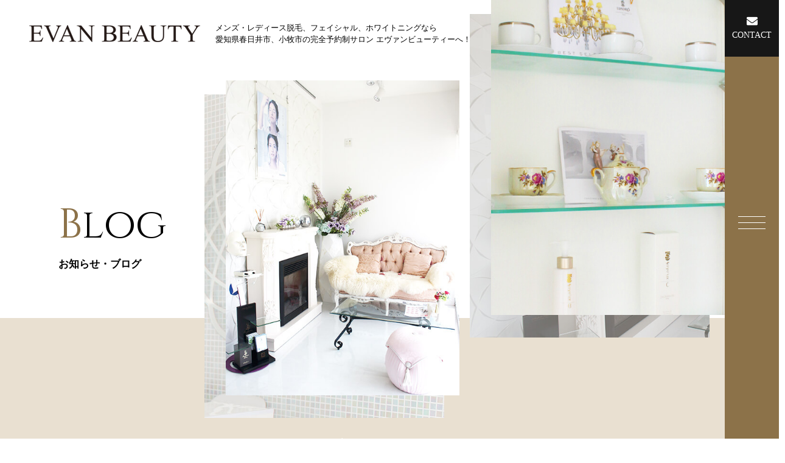

--- FILE ---
content_type: text/html; charset=UTF-8
request_url: https://www.evan-beauty.com/2020/09/19/420/
body_size: 6882
content:

<!DOCTYPE HTML>
<html lang="ja">
<head>
<meta name="viewport" content="width=device-width,maximum-scale=1,user-scalable=no,initial-scale=1, viewport-fit=cover">
<meta name="format-detection" content="telephone=no" />

<title>こんにちは☺️ | エヴァンビューティー</title>

<!-- All In One SEO Pack 3.6.2[225,252] -->
<script type="application/ld+json" class="aioseop-schema">{"@context":"https://schema.org","@graph":[{"@type":"Organization","@id":"https://www.evan-beauty.com/#organization","url":"https://www.evan-beauty.com/","name":"エヴァンビューティー","sameAs":[]},{"@type":"WebSite","@id":"https://www.evan-beauty.com/#website","url":"https://www.evan-beauty.com/","name":"エヴァンビューティー","publisher":{"@id":"https://www.evan-beauty.com/#organization"},"potentialAction":{"@type":"SearchAction","target":"https://www.evan-beauty.com/?s={search_term_string}","query-input":"required name=search_term_string"}},{"@type":"WebPage","@id":"https://www.evan-beauty.com/2020/09/19/420/#webpage","url":"https://www.evan-beauty.com/2020/09/19/420/","inLanguage":"ja","name":"こんにちは☺️","isPartOf":{"@id":"https://www.evan-beauty.com/#website"},"breadcrumb":{"@id":"https://www.evan-beauty.com/2020/09/19/420/#breadcrumblist"},"datePublished":"2020-09-19T02:26:45+09:00","dateModified":"2020-09-19T02:26:45+09:00"},{"@type":"Article","@id":"https://www.evan-beauty.com/2020/09/19/420/#article","isPartOf":{"@id":"https://www.evan-beauty.com/2020/09/19/420/#webpage"},"author":{"@id":"https://www.evan-beauty.com/author/csj-user/#author"},"headline":"こんにちは☺️","datePublished":"2020-09-19T02:26:45+09:00","dateModified":"2020-09-19T02:26:45+09:00","commentCount":0,"mainEntityOfPage":{"@id":"https://www.evan-beauty.com/2020/09/19/420/#webpage"},"publisher":{"@id":"https://www.evan-beauty.com/#organization"},"articleSection":"ブログ"},{"@type":"Person","@id":"https://www.evan-beauty.com/author/csj-user/#author","name":"csj-user","sameAs":[],"image":{"@type":"ImageObject","@id":"https://www.evan-beauty.com/#personlogo","url":"https://secure.gravatar.com/avatar/fa4fc9782ba616442943e50c48992a7a?s=96&d=mm&r=g","width":96,"height":96,"caption":"csj-user"}},{"@type":"BreadcrumbList","@id":"https://www.evan-beauty.com/2020/09/19/420/#breadcrumblist","itemListElement":[{"@type":"ListItem","position":1,"item":{"@type":"WebPage","@id":"https://www.evan-beauty.com/","url":"https://www.evan-beauty.com/","name":"エヴァンビューティー"}},{"@type":"ListItem","position":2,"item":{"@type":"WebPage","@id":"https://www.evan-beauty.com/2020/09/19/420/","url":"https://www.evan-beauty.com/2020/09/19/420/","name":"こんにちは☺️"}}]}]}</script>
<link rel="canonical" href="https://www.evan-beauty.com/2020/09/19/420/" />
			<script type="text/javascript" >
				window.ga=window.ga||function(){(ga.q=ga.q||[]).push(arguments)};ga.l=+new Date;
				ga('create', 'UA-177919473-1', 'auto');
				// Plugins
				
				ga('send', 'pageview');
			</script>
			<script async src="https://www.google-analytics.com/analytics.js"></script>
			<!-- All In One SEO Pack -->
<link rel='dns-prefetch' href='//s.w.org' />
<link rel="alternate" type="application/rss+xml" title="エヴァンビューティー &raquo; こんにちは☺️ のコメントのフィード" href="https://www.evan-beauty.com/2020/09/19/420/feed/" />
		<script type="text/javascript">
			window._wpemojiSettings = {"baseUrl":"https:\/\/s.w.org\/images\/core\/emoji\/12.0.0-1\/72x72\/","ext":".png","svgUrl":"https:\/\/s.w.org\/images\/core\/emoji\/12.0.0-1\/svg\/","svgExt":".svg","source":{"concatemoji":"https:\/\/www.evan-beauty.com\/_wp\/wp-includes\/js\/wp-emoji-release.min.js?ver=5.4.18"}};
			/*! This file is auto-generated */
			!function(e,a,t){var n,r,o,i=a.createElement("canvas"),p=i.getContext&&i.getContext("2d");function s(e,t){var a=String.fromCharCode;p.clearRect(0,0,i.width,i.height),p.fillText(a.apply(this,e),0,0);e=i.toDataURL();return p.clearRect(0,0,i.width,i.height),p.fillText(a.apply(this,t),0,0),e===i.toDataURL()}function c(e){var t=a.createElement("script");t.src=e,t.defer=t.type="text/javascript",a.getElementsByTagName("head")[0].appendChild(t)}for(o=Array("flag","emoji"),t.supports={everything:!0,everythingExceptFlag:!0},r=0;r<o.length;r++)t.supports[o[r]]=function(e){if(!p||!p.fillText)return!1;switch(p.textBaseline="top",p.font="600 32px Arial",e){case"flag":return s([127987,65039,8205,9895,65039],[127987,65039,8203,9895,65039])?!1:!s([55356,56826,55356,56819],[55356,56826,8203,55356,56819])&&!s([55356,57332,56128,56423,56128,56418,56128,56421,56128,56430,56128,56423,56128,56447],[55356,57332,8203,56128,56423,8203,56128,56418,8203,56128,56421,8203,56128,56430,8203,56128,56423,8203,56128,56447]);case"emoji":return!s([55357,56424,55356,57342,8205,55358,56605,8205,55357,56424,55356,57340],[55357,56424,55356,57342,8203,55358,56605,8203,55357,56424,55356,57340])}return!1}(o[r]),t.supports.everything=t.supports.everything&&t.supports[o[r]],"flag"!==o[r]&&(t.supports.everythingExceptFlag=t.supports.everythingExceptFlag&&t.supports[o[r]]);t.supports.everythingExceptFlag=t.supports.everythingExceptFlag&&!t.supports.flag,t.DOMReady=!1,t.readyCallback=function(){t.DOMReady=!0},t.supports.everything||(n=function(){t.readyCallback()},a.addEventListener?(a.addEventListener("DOMContentLoaded",n,!1),e.addEventListener("load",n,!1)):(e.attachEvent("onload",n),a.attachEvent("onreadystatechange",function(){"complete"===a.readyState&&t.readyCallback()})),(n=t.source||{}).concatemoji?c(n.concatemoji):n.wpemoji&&n.twemoji&&(c(n.twemoji),c(n.wpemoji)))}(window,document,window._wpemojiSettings);
		</script>
		<style type="text/css">
img.wp-smiley,
img.emoji {
	display: inline !important;
	border: none !important;
	box-shadow: none !important;
	height: 1em !important;
	width: 1em !important;
	margin: 0 .07em !important;
	vertical-align: -0.1em !important;
	background: none !important;
	padding: 0 !important;
}
</style>
	<link rel='stylesheet' id='wp-block-library-css'  href='https://www.evan-beauty.com/_wp/wp-includes/css/dist/block-library/style.min.css?ver=5.4.18' type='text/css' media='all' />
<link rel='stylesheet' id='wp-pagenavi-css'  href='https://www.evan-beauty.com/_wp/wp-content/plugins/wp-pagenavi/pagenavi-css.css?ver=2.70' type='text/css' media='all' />
<script type='text/javascript' src='https://www.evan-beauty.com/_wp/wp-content/themes/evan/js/jquery-3.3.1.min.js?ver=3.3.1'></script>
<link rel='https://api.w.org/' href='https://www.evan-beauty.com/wp-json/' />
<link rel="EditURI" type="application/rsd+xml" title="RSD" href="https://www.evan-beauty.com/_wp/xmlrpc.php?rsd" />
<link rel="wlwmanifest" type="application/wlwmanifest+xml" href="https://www.evan-beauty.com/_wp/wp-includes/wlwmanifest.xml" /> 
<link rel='prev' title='こんにちは。エヴァンビューティーです。' href='https://www.evan-beauty.com/2020/09/15/405/' />
<link rel='next' title='はじめまして☺️🌸' href='https://www.evan-beauty.com/2020/09/18/418/' />
<meta name="generator" content="WordPress 5.4.18" />
<link rel='shortlink' href='https://www.evan-beauty.com/?p=420' />
<link rel="alternate" type="application/json+oembed" href="https://www.evan-beauty.com/wp-json/oembed/1.0/embed?url=https%3A%2F%2Fwww.evan-beauty.com%2F2020%2F09%2F19%2F420%2F" />
<link rel="alternate" type="text/xml+oembed" href="https://www.evan-beauty.com/wp-json/oembed/1.0/embed?url=https%3A%2F%2Fwww.evan-beauty.com%2F2020%2F09%2F19%2F420%2F&#038;format=xml" />
<link rel="icon" href="https://www.evan-beauty.com/_wp/wp-content/uploads/2020/09/cropped-favicon-32x32.png" sizes="32x32" />
<link rel="icon" href="https://www.evan-beauty.com/_wp/wp-content/uploads/2020/09/cropped-favicon-192x192.png" sizes="192x192" />
<link rel="apple-touch-icon" href="https://www.evan-beauty.com/_wp/wp-content/uploads/2020/09/cropped-favicon-180x180.png" />
<meta name="msapplication-TileImage" content="https://www.evan-beauty.com/_wp/wp-content/uploads/2020/09/cropped-favicon-270x270.png" />

<link rel="stylesheet" type="text/css" href="https://www.evan-beauty.com/_wp/wp-content/themes/evan/css/reset.css">
<link rel="stylesheet" type="text/css" href="https://www.evan-beauty.com/_wp/wp-content/themes/evan/css/drawer.css">
<link rel="stylesheet" type="text/css" href="https://www.evan-beauty.com/_wp/wp-content/themes/evan/css/common.css">
<link rel="stylesheet" type="text/css" href="https://www.evan-beauty.com/_wp/wp-content/themes/evan/css/font.css">
<link rel="stylesheet" type="text/css" href="https://www.evan-beauty.com/_wp/wp-content/themes/evan/css/sp.css">
<link rel="stylesheet" type="text/css" href="https://www.evan-beauty.com/_wp/wp-content/themes/evan/css/form.css">
<link href="https://use.fontawesome.com/releases/v5.6.1/css/all.css" rel="stylesheet">

</head>

<body class="drawer drawer--right">




<!--wrapper-->
<div id="wrapper">

<!--main-->
<div id="main">

<!--header-->
<header>

<div class="logo"><a href="https://www.evan-beauty.com/"><img src="https://www.evan-beauty.com/_wp/wp-content/themes/evan/images/common/logo.png" alt="EVAN BEAUTY"></a></div>
<h1 class="spnone">メンズ・レディース脱毛、フェイシャル、ホワイトニングなら<br>
愛知県春日井市、小牧市の完全予約制サロン エヴァンビューティーへ！</h1>


</header>
<!--header END-->


<!--slider-->
<div class="slider page_visual">



<div class="slide01 spnone">
<img src="https://www.evan-beauty.com/_wp/wp-content/themes/evan/images/blog/blog_visual1.jpg">
</div>

<div class="slide01 disnone">
<img src="https://www.evan-beauty.com/_wp/wp-content/themes/evan/images/blog/blog_visual1_sp.jpg">
</div>


<div class="slide02 spnone">
<img src="https://www.evan-beauty.com/_wp/wp-content/themes/evan/images/blog/blog_visual2.jpg">
</div>

<div class="slide02 disnone">
<img src="https://www.evan-beauty.com/_wp/wp-content/themes/evan/images/blog/blog_visual2_sp.jpg">
</div>


<div class="page_title">
<h2 class="font02"><span style="color:#8c7249;">B</span>log</h2>
<p>お知らせ・ブログ</p>
</div>



</div>
<!--slider END-->


<!--about-->
<section class="about" id="salon_about">

<p class="font01">News &amp; Blog</p>

<div class="txt">


</div>



</section>
<!--about END-->


<section class="blog" id="single_blog">


<div class="blog_main">





<article class="blog_box">

<h4>こんにちは☺️</h4>
<p class="date">2020年9月19日<span class="staff-blog">ブログ</span>
</p>

	    

	
<p>今日は朝一から光フェイシャルの</p>



<p>お客様がご来店されました🌸</p>



<p>以前から長く通っていただいてるお客様です。</p>



<p>あごのニキビと鼻が気になるとのことで</p>



<p>しっかりフォトを当てさせていただきました！</p>



<p>光フォトはシワやたるみ、ニキビ</p>



<p>ほうれい線に効果があります👏👏</p>



<p>長く定期的に通ってるので</p>



<p>今日のお客様はやはりお肌が</p>



<p>とってもキレイでした☺️</p>



<p>いくつになってもお肌はキレイでありたいですよね💓</p>



<p>午後からは脱毛のお客様が御来店されます。</p>



<p>みなさんをキレイにする為にがんばります🌸</p>
    
    
    <div class="CTA" style="margin-top:50px;">
    <p>＋─＋─＋─＋─＋─＋─＋─＋─＋─＋─＋─＋─＋─＋─＋─</p>
    <p>愛知県春日井市、小牧市で全身脱毛・メンズ脱毛ならエヴァンビューティーへ！</p>
    <p>レディースはフェイシャルエステも行っております♪<br />
リフトアップ・美肌・エイジングケアならシーラインがオススメ★
</p>
    <p>安全性が高くリーズナブルに受けられるホワイトニングも人気です！
</p>
    <p>----------</p>
  <p>■春日井店（メンズ/レディース）</p><p class="s_tel">TEL：<a href="tel:0568902626">0568-90-2626</a></p><p class="s_reserve"><a href="https://reservia.jp/shop/reserve/5329" target="_blank">WEB予約<i class="fas fa-external-link-alt"></i></a></p>  <p>■小牧店（メンズ専門）</p><p class="s_tel">TEL：<a href="tel:0568705050">0568-70-5050</a></p><!--<p class="s_reserve"><a href="" target="_blank">WEB予約<i class="fas fa-external-link-alt"></i></a></p>-->          <p>----------</p>
    <p>是非ご予約下さい♪</p>    
    <p>＋─＋─＋─＋─＋─＋─＋─＋─＋─＋─＋─＋─＋─＋─＋─</p>
    </div>
    



<div id="pager">
    <ul>
        <li class="next_post"><a href="https://www.evan-beauty.com/2020/09/18/418/" rel="next"><i class="fas fa-angle-double-left"></i>はじめまして☺️🌸</a></li>
        <li><span><a href="https://www.evan-beauty.com/blog">ブログ一覧へ</a></span></li>
        <li class="previous_post"><a href="https://www.evan-beauty.com/2020/09/15/405/" rel="prev">こんにちは。エヴァンビューティーです。<i class="fas fa-angle-double-right"></i></a></li>
    </ul>
</div>



</article>

      




</div>



<!--aside-->
<div class="blog_side">
<li id="search-2" class="widget widget_search"><form role="search" method="get" id="searchform" class="searchform" action="https://www.evan-beauty.com/">
				<div>
					<label class="screen-reader-text" for="s">検索:</label>
					<input type="text" value="" name="s" id="s" />
					<input type="submit" id="searchsubmit" value="検索" />
				</div>
			</form></li>
		<li id="recent-posts-2" class="widget widget_recent_entries">		<h2 class="widgettitle">最近の投稿</h2>
		<ul>
											<li>
					<a href="https://www.evan-beauty.com/2022/06/29/784/">こんにちは☺️</a>
									</li>
											<li>
					<a href="https://www.evan-beauty.com/2022/07/04/790/">こんにちは☺️</a>
									</li>
											<li>
					<a href="https://www.evan-beauty.com/2022/06/22/771/">こんにちは☺️</a>
									</li>
											<li>
					<a href="https://www.evan-beauty.com/2022/06/23/774/">こんにちは☺️</a>
									</li>
											<li>
					<a href="https://www.evan-beauty.com/2022/06/24/777/">こんにちは☺️</a>
									</li>
					</ul>
		</li>
<li id="archives-2" class="widget widget_archive"><h2 class="widgettitle">アーカイブ</h2>
		<ul>
				<li><a href='https://www.evan-beauty.com/2022/07/'>2022年7月</a></li>
	<li><a href='https://www.evan-beauty.com/2022/06/'>2022年6月</a></li>
	<li><a href='https://www.evan-beauty.com/2022/05/'>2022年5月</a></li>
	<li><a href='https://www.evan-beauty.com/2022/03/'>2022年3月</a></li>
	<li><a href='https://www.evan-beauty.com/2022/02/'>2022年2月</a></li>
	<li><a href='https://www.evan-beauty.com/2022/01/'>2022年1月</a></li>
	<li><a href='https://www.evan-beauty.com/2021/12/'>2021年12月</a></li>
	<li><a href='https://www.evan-beauty.com/2021/11/'>2021年11月</a></li>
	<li><a href='https://www.evan-beauty.com/2021/10/'>2021年10月</a></li>
	<li><a href='https://www.evan-beauty.com/2021/09/'>2021年9月</a></li>
	<li><a href='https://www.evan-beauty.com/2021/08/'>2021年8月</a></li>
	<li><a href='https://www.evan-beauty.com/2021/07/'>2021年7月</a></li>
	<li><a href='https://www.evan-beauty.com/2021/06/'>2021年6月</a></li>
	<li><a href='https://www.evan-beauty.com/2021/05/'>2021年5月</a></li>
	<li><a href='https://www.evan-beauty.com/2021/04/'>2021年4月</a></li>
	<li><a href='https://www.evan-beauty.com/2021/03/'>2021年3月</a></li>
	<li><a href='https://www.evan-beauty.com/2021/02/'>2021年2月</a></li>
	<li><a href='https://www.evan-beauty.com/2021/01/'>2021年1月</a></li>
	<li><a href='https://www.evan-beauty.com/2020/12/'>2020年12月</a></li>
	<li><a href='https://www.evan-beauty.com/2020/11/'>2020年11月</a></li>
	<li><a href='https://www.evan-beauty.com/2020/10/'>2020年10月</a></li>
	<li><a href='https://www.evan-beauty.com/2020/09/'>2020年9月</a></li>
		</ul>
			</li>
<li id="categories-2" class="widget widget_categories"><h2 class="widgettitle">カテゴリー</h2>
		<ul>
				<li class="cat-item cat-item-7"><a href="https://www.evan-beauty.com/category/staff-blog/">ブログ</a>
</li>
	<li class="cat-item cat-item-6"><a href="https://www.evan-beauty.com/category/news/">お知らせ</a>
</li>
		</ul>
			</li>
<li id="calendar-2" class="widget widget_calendar"><div id="calendar_wrap" class="calendar_wrap"><table id="wp-calendar" class="wp-calendar-table">
	<caption>2020年9月</caption>
	<thead>
	<tr>
		<th scope="col" title="月曜日">月</th>
		<th scope="col" title="火曜日">火</th>
		<th scope="col" title="水曜日">水</th>
		<th scope="col" title="木曜日">木</th>
		<th scope="col" title="金曜日">金</th>
		<th scope="col" title="土曜日">土</th>
		<th scope="col" title="日曜日">日</th>
	</tr>
	</thead>
	<tbody>
	<tr>
		<td colspan="1" class="pad">&nbsp;</td><td>1</td><td>2</td><td>3</td><td>4</td><td>5</td><td>6</td>
	</tr>
	<tr>
		<td>7</td><td>8</td><td>9</td><td>10</td><td>11</td><td>12</td><td>13</td>
	</tr>
	<tr>
		<td><a href="https://www.evan-beauty.com/2020/09/14/" aria-label="2020年9月14日 に投稿を公開">14</a></td><td><a href="https://www.evan-beauty.com/2020/09/15/" aria-label="2020年9月15日 に投稿を公開">15</a></td><td>16</td><td>17</td><td><a href="https://www.evan-beauty.com/2020/09/18/" aria-label="2020年9月18日 に投稿を公開">18</a></td><td><a href="https://www.evan-beauty.com/2020/09/19/" aria-label="2020年9月19日 に投稿を公開">19</a></td><td>20</td>
	</tr>
	<tr>
		<td>21</td><td>22</td><td><a href="https://www.evan-beauty.com/2020/09/23/" aria-label="2020年9月23日 に投稿を公開">23</a></td><td><a href="https://www.evan-beauty.com/2020/09/24/" aria-label="2020年9月24日 に投稿を公開">24</a></td><td>25</td><td>26</td><td><a href="https://www.evan-beauty.com/2020/09/27/" aria-label="2020年9月27日 に投稿を公開">27</a></td>
	</tr>
	<tr>
		<td>28</td><td>29</td><td><a href="https://www.evan-beauty.com/2020/09/30/" aria-label="2020年9月30日 に投稿を公開">30</a></td>
		<td class="pad" colspan="4">&nbsp;</td>
	</tr>
	</tbody>
	</table><nav aria-label="前と次の月" class="wp-calendar-nav">
		<span class="wp-calendar-nav-prev">&nbsp;</span>
		<span class="pad">&nbsp;</span>
		<span class="wp-calendar-nav-next"><a href="https://www.evan-beauty.com/2020/10/">10月 &raquo;</a></span>
	</nav></div></li>
  
</div>
<!--asideEND-->


</section>


<!--footer-->
<footer>


<!--information-->
<div class="information">

<!--sns-->
<div class="sns">
<p class="font01">Check it out!</p>
<ul>
  <li class="line_icon"><a href="https://line.me/ti/p/rdtn7LfGDQ#~" target="_blank"></a></li>
  <li><a href="https://www.instagram.com/evanbeauty2626/" target="_blank"><img src="https://www.evan-beauty.com/_wp/wp-content/themes/evan/images/common/insta.png" alt="Instagram"></a></li>
</ul>
<p>メンズ・レディース脱毛、フェイシャル、ホワイトニングなら<br>
愛知県春日井市、小牧市の完全予約制サロン エヴァンビューティーへ！</p>
<p><img src="https://www.evan-beauty.com/_wp/wp-content/themes/evan/images/common/logo.png" alt="EVAN BEAUTY"></p>
</div>
<!--sns END-->

</div>
<!--information END-->


<!--f_navi-->
　<ul class="f_navi">
	    <li><a href="https://www.evan-beauty.com/">ホーム</a></li>
    <li><a href="https://www.evan-beauty.com/salon">サロン案内</a></li>
    <li><a href="https://www.evan-beauty.com/epi">レディース脱毛</a></li>
    <li><a href="https://www.evan-beauty.com/facial">レディースフェイシャル</a></li>
    <li><a href="https://www.evan-beauty.com/mens">メンズ脱毛</a></li>
    <li><a href="https://www.evan-beauty.com/whitening">ホワイトニング</a></li>
    <li><a href="https://www.evan-beauty.com/staff">スタッフ紹介</a></li>
    <li><a href="https://www.evan-beauty.com/faq">よくあるご質問</a></li>
    <li><a href="https://www.evan-beauty.com/voice">お客様の声</a></li>
    <li><a href="https://www.evan-beauty.com/recruit">求人情報</a></li>
    <li><a href="https://www.evan-beauty.com/blog">お知らせ・ブログ</a></li>
    <li><a href="https://www.evan-beauty.com/contact">お問い合わせ</a></li>
    <li><a href="https://www.evan-beauty.com/privacy-policy">プライバシーポリシー</a></li>
　</ul>
<!--f_navi END-->

<small id="copy">© 2020 EVAN BEAUTY</small>



</footer>
<!--footer END-->


</div>
<!--main END-->



<aside>
<!--globalnavi-->
<nav id="globalnavi" class="drawer-nav">
  <ul>
	<div class="logo"><img src="https://www.evan-beauty.com/_wp/wp-content/themes/evan/images/common/logo2.png"></div>

	    <li><a href="https://www.evan-beauty.com/">ホーム</a></li>
    <li><a href="https://www.evan-beauty.com/salon">サロン案内</a></li>
    <li><a href="https://www.evan-beauty.com/epi">レディース脱毛</a></li>
    <li><a href="https://www.evan-beauty.com/facial">レディースフェイシャル</a></li>
    <li><a href="https://www.evan-beauty.com/mens">メンズ脱毛</a></li>
    <li><a href="https://www.evan-beauty.com/whitening">ホワイトニング</a></li>
    <li><a href="https://www.evan-beauty.com/staff">スタッフ紹介</a></li>
    <li><a href="https://www.evan-beauty.com/faq">よくあるご質問</a></li>
    <li><a href="https://www.evan-beauty.com/voice">お客様の声</a></li>
    <li><a href="https://www.evan-beauty.com/recruit">求人情報</a></li>
    <li><a href="https://www.evan-beauty.com/blog">お知らせ・ブログ</a></li>
    <li><a href="https://www.evan-beauty.com/contact">お問い合わせ</a></li>
    <li><a href="https://www.evan-beauty.com/privacy-policy">プライバシーポリシー</a></li>

  <div class="s_salon"><p>春日井店（メンズ/レディース）</p><p class="s_tel">TEL：<a href="tel:0568902626">0568-90-2626</a></p><p class="s_reserve"><a href="https://reservia.jp/shop/reserve/5329" target="_blank">WEB予約<i class="fas fa-external-link-alt"></i></a></p></div>  <div class="s_salon"><p>小牧店（メンズ専門）</p><p class="s_tel">TEL：<a href="tel:0568705050">0568-70-5050</a></p><p class="salon2_note">※小牧店は電話とLINE受付のみ</p></div>        </ul>
</nav>
<!--globalnavi END-->


<button type="button" class="drawer-toggle drawer-hamburger sp_only">
  <span class="sr-only">toggle navigation</span>
  <span class="drawer-hamburger-icon"></span>
</button>

<div class="contact_btn spnone">
<a href="https://www.evan-beauty.com/contact"><i class="fas fa-envelope"></i>
CONTACT
</a>
</div>



</aside>


<!-- bottom navigation -->

<ul class="bottom-menu disnone">
    <li class="menu-width-max">
        <a href="#"><i class="fas fa-phone"></i><br><span class="mini-text">電話をかける</span></a>

		<ul class="menu-second-level">

    <li><a href="tel:0568902626" onclick="ga('send', 'event', 'click', 'tel-tap1');">春日井店（メンズ/レディース）<br>TEL：0568-90-2626</a></li>    <li><a href="tel:0568705050" onclick="ga('send', 'event', 'click', 'tel-tap2');">小牧店（メンズ専門）<br>TEL：0568-70-5050</a></li>                    	</ul>
    </li>
    <li class="menu-width-max">
        <a href="#"><i class="far fa-calendar-alt"></i><br><span class="mini-text">WEB予約</span></a>

		<ul class="menu-second-level">
    <li><a href="https://reservia.jp/shop/reserve/5329" target="_blank" onclick="ga('send', 'event', 'click', 'reserve-tap1');">春日井店（メンズ/レディース）<br>WEB予約<i class="fas fa-external-link-alt"></i></a></li>    <li><div>小牧店（メンズ専門）<br>※小牧店は電話とLINE受付のみ</div></li>                    	</ul>
    </li>
    <li>
        <a href="#wrapper">
	<i class="fas fa-angle-up"></i><br><span class="mini-text">ページの先頭へ</span></a>
    </li>

</ul>




</div>
<!--wrapper END-->

<script type="text/javascript" src="https://www.evan-beauty.com/_wp/wp-content/themes/evan/js/jquery-3.3.1.min.js"></script>
<script type="text/javascript" src="https://www.evan-beauty.com/_wp/wp-content/themes/evan/js/iscroll.js"></script>
<script type="text/javascript" src="https://www.evan-beauty.com/_wp/wp-content/themes/evan/js/scrollsmoothly.js"></script>
<script type="text/javascript" src="https://www.evan-beauty.com/_wp/wp-content/themes/evan/js/drawer.min.js"></script>
<script>
$(document).ready(function() {
  $(".drawer").drawer();
});
</script>
<script src="https://www.evan-beauty.com/_wp/wp-content/themes/evan/js/imgLiquid-min.js"></script>
<script>
$(document).ready(function() {
    $(".img").imgLiquid({
        fill: true
    });
});
</script>
<script type="text/javascript" src="https://www.evan-beauty.com/_wp/wp-content/themes/evan/js/heightLine.js"></script>



    <!--[if (gte IE 6)&(lte IE 8)]>
    <script type="text/javascript" src="https://www.evan-beauty.com/_wp/wp-content/themes/evan/js/selectivizr.js"></script>
    <![endif]-->
        <!--[if lt IE 7]>
        <script src="https://www.evan-beauty.com/_wp/wp-content/themes/evan/js/ie7.js"></script>
        <![endif]-->
        <!--[if lt IE 9]>
    <script src="https://www.evan-beauty.com/_wp/wp-content/themes/evan/js/html5shiv.js"></script>
        <script type="text/javascript" src="https://www.evan-beauty.com/_wp/wp-content/themes/evan/js/respond.min.js"></script>
    <![endif]-->

<script type='text/javascript' src='https://www.evan-beauty.com/_wp/wp-includes/js/wp-embed.min.js?ver=5.4.18'></script>


</body>
</html>



--- FILE ---
content_type: text/css
request_url: https://www.evan-beauty.com/_wp/wp-content/themes/evan/css/common.css
body_size: 6385
content:
@charset "utf-8";
/* CSS Document */


@media screen and (min-width: 768px){
/* メディアクエリー */


/********************************************************/
/*************************common*************************/
/********************************************************/

*{
	margin:0;
	padding:0;
}
body{
    font: 17px/1.5 "Yu Gothic Medium", "游ゴシック Medium", YuGothic, "游ゴシック体","ヒラギノ角ゴ Pro W3",Hiragino Kaku Gothic Pro,Osaka,"メイリオ","meiryo","ＭＳ Ｐゴシック",sans-serif;
    color: #000000;
	min-width: 1290px;
}
header, article, footer, aside, time ,nav ,small ,section{
	 display: block;
}
p{
	margin-bottom:1em;
}
ul li, ol li{
	list-style-type: none;
}
a img{
    border-style:none;
}
a{
	text-decoration:none;
	color:#8c7249;
}
a:hover{
	color:#ac9673;
	-webkit-transition: 0.3s ease;
	-moz-transition: 0.3s ease;
	-o-transition: 0.3s ease;
	transition: 0.3s ease;
    opacity: 0.5;
}
a[href^="tel:"] {
    pointer-events: none;
}
img{
	vertical-align:bottom;
	max-width: 100%;
	height: auto;
}

table{
	border-collapse:collapse;
}
table td{
	vertical-align:top;
}
table th{
	text-align: left;
}
.disnone{
	display: none;
}

/************************* common *************************/

#wrapper{
	display: flex;
    flex-wrap: wrap;
}

#main{
	flex: 0 0 auto;
    order: -2;
    width: calc(100% - 89px);
}

/************************* header *************************/

header{
	overflow:hidden;
	padding:3% 0 0 4%;
}
header .logo{
	float:left;
	margin:5px 25px 0 0;
}
header h1{
	font-size:75%;
	font-weight:normal;
	float:left;
	position: relative;
    z-index: 6;
}

/************************* aside *************************/

aside{
	position: relative;
    flex: 0 0 auto;
    order: -1;
	top: 0;
    right: 0;
	background-color:#8c7249;
}

.drawer-hamburger {
	flex: 1 1 auto;
    width: 45px;
    height: 100vh;
	padding:0 22px;
}
.drawer-hamburger-icon,
.drawer-hamburger-icon:before,
.drawer-hamburger-icon:after{
	height:1px;
}
.drawer--right.drawer-open .drawer-nav{
	right:90px;
}
.drawer--right.drawer-open .drawer-hamburger {
    right: 0;
}
.contact_btn{
	position:fixed;
	width:89px;
	top:0;
	right:0;
	z-index:200;
    font-family:"游明朝体", "Yu Mincho", YuMincho, "ヒラギノ明朝 Pro", "Hiragino Mincho Pro", "MS P明朝", "MS PMincho", serif;
}
.contact_btn a{
	display:block;
	background-color:#171717;
	color:#fff;
	text-align:center;
	font-size:80%;
	padding:25px 0;
	text-align:center;
}
.contact_btn a i{
	display:block;
	margin:0 0 5px;
	font-size:18px;
}

.drawer--right .drawer-nav {
    right: -490px;
}
.drawer-nav {
	width:370px;
}


#globalnavi{
    font-family:"游明朝体", "Yu Mincho", YuMincho, "ヒラギノ明朝 Pro", "Hiragino Mincho Pro", "MS P明朝", "MS PMincho", serif;
	background:#171717;
	padding:0 60px;
}
#globalnavi .logo{
	text-align:center;
	margin:50px 0 60px;
}


#globalnavi ul{
	padding:10px 0 20px;
	font-weight: bold;
	font-size:14px;
	color:#fff;
	margin:0 0 40px;
}
#globalnavi ul li{
	width:49%;
	display:inline-block;
	vertical-align: top;
}
#globalnavi ul li a{
	display: block;
	padding: 15px 0;
	text-decoration: none;
	color:#fff;
}
#globalnavi ul li a::before{
	content: '―';
	margin: 0 10px 0 0;
}

#globalnavi .s_salon{
	text-align:center;
	margin:50px 0 0;
	font-size:120%;
}
#globalnavi .s_salon p{
	margin:0 0 5px;
}

#globalnavi .s_salon .s_tel a{
	color:#fff;
	text-decoration:none;
	font-size:150%;
}
#globalnavi .s_salon .s_reserve a{
	color:#fff;
	font-size:18px;
	padding:12px;
	border:1px solid #fff;
	text-decoration:none;
	display:block;
	margin:10px 30px 30px;
}
#globalnavi .s_salon .s_reserve i{
	font-size:9px;
	margin:8px 0 5px 10px;
	vertical-align:top;
}

.salon2_note {
  font-size: 1rem;
  text-align: center;
  color: #fff;
}



/************************* slider *************************/


.slide01{
	position:absolute;
	top:0;
	right:89px;
	background-image:url(../images/index/slide01_bk.jpg);
	background-repeat:no-repeat;
	background-size:94% auto;
	background-position:left bottom;
	padding:0 0 37px 35px;
	width:30%;
	z-index:5;
}

.slide02{
	position:absolute;
	top:132px;
	right:41%;
	background-image:url(../images/index/slide02_bk.jpg);
	background-repeat:no-repeat;
	background-position:left bottom;
	background-size:94% auto;
	padding:0 0 37px 35px;
	width:30%;
	z-index:5;
}
.slider img{
	width:100%;
	height:auto;
}
.slider h2{
	font-size:220%;
	padding:245px 0 0 8%;
	position:relative;
	z-index:10;
    font-family:"游明朝体", "Yu Mincho", YuMincho, "ヒラギノ明朝 Pro", "Hiragino Mincho Pro", "MS P明朝", "MS PMincho", serif;
}
.slider .font01{
	font-size:600%;
	line-height:1;
	z-index:5;
	transform: rotate(-15deg);
	color:#fff;
	position:absolute;
	top:500px;
	left:0;
}
.page_visual .slide01{
	background-image:url(../images/common/page_visual_bk.jpg);
}
.page_visual .slide02{
	background-image:url(../images/common/page_visual_bk2.jpg);
}


#ladies_visual .slide01{
	background-image:url(../images/ladies/visual_bk.jpg);
}
#mens_visual .slide01{
	background-image:url(../images/index/slide01_bk.jpg);
}

#mens_visual .slide02{
	background-image:url(../images/mens/visual_bk.jpg);
}

/************************* page_title *************************/

.page_title{
	margin:0 0 76px;
}
.page_title h2.font02{
	font-family: 'Cinzel', serif;
	font-weight:normal;
	font-size:400%;
}
.page_title h2.font02:first-letter{
    color: #8c7249;
}
.page_title p{
    font-family:"游明朝体", "Yu Mincho", YuMincho, "ヒラギノ明朝 Pro", "Hiragino Mincho Pro", "MS P明朝", "MS PMincho", serif;
	font-weight:bold;
	margin:0 0 0 8%;
}

.h_contact{
	position:absolute;
	top:500px;
	background-color:rgba(140,114,73,0.85);
	padding:30px 35px 30px 127px;
	z-index:5;
	width:365px;
	color:#fff;
  font-family:"游明朝体", "Yu Mincho", YuMincho, "ヒラギノ明朝 Pro", "Hiragino Mincho Pro", "MS P明朝", "MS PMincho", serif;
  display: table;
}

#mens_contact{
	background-color:rgba(0,0,0,0.85);
}
.h_contact a{
	color:#fff;
}
.h_contact .tel a{
	font-size:140%;
}
.h_contact .reserve a{
	border:1px solid #fff;
	padding: 8px 0;
    width: 200px;
    display: block;
    text-align: center;
    margin-bottom: 20px;
}
.h_contact table th{
	padding:7px 30px 0 0;
  display: table-cell; 
  vertical-align: middle;

}
.h_contact .reserve i{
	font-size:50%;
	margin:7px 0 0 10px;
	vertical-align:top;
}



/************************* footer *************************/

footer{
	text-align:center;
    font-family:"游明朝体", "Yu Mincho", YuMincho, "ヒラギノ明朝 Pro", "Hiragino Mincho Pro", "MS P明朝", "MS PMincho", serif;
}
.information{
	background-image:url(../images/common/salon_img2.jpg);
	background-repeat:no-repeat;
	background-size:cover;
	padding:80px 0;
	margin:0 0 85px;
}
.information .sns{
	width:720px;
	margin:0 auto;
	background-color:rgba(255,255,255,0.7);
	padding:40px;
}
.information p{
	margin:0 0 25px;
}
.information .font01{
	font-size:300%;
	color:#8c7249;
	margin:0 0 10px;
}
.information ul{
	margin:0 0 35px;
}
.information ul li{
	display:inline-block;
	margin:0 10px;
	vertical-align: bottom;
}
.information ul li.line_icon a{
	display: block;
	background-image: url(../images/common/line_icon.png);
	color:#fff;
	font-size: 11px;
	width: 47px;
	background-repeat: no-repeat;
	padding: 15px 0 27px;
}


.f_navi{
	width:1200px;
	margin:0 auto 50px;
}
.f_navi li{
	display:inline-block;
	margin:0 20px 40px 0;
	font-weight:bold;
}
.f_navi li a{
	color:#000;
	padding:0 20px 0 0;
}

.f_navi li::after{
	content:"|";
}
.f_navi li:nth-child(7)::after,.f_navi li:last-child::after{
	content:"";
}

#copy{
	margin:0 0 70px;
}


/************************* index *************************/


/*top_news*/
.top_news{
		background-color:#e9e0d1;
		padding:30% 0 115px;
		position:relative;
}
.top_news p{
	background-image:url(../images/index/line.gif) ;
	background-repeat:no-repeat;
	background-position:right 38px;
	width:971px;
	margin:0 auto;
}
.top_news a{
	width:760px;
	margin:0 auto;
	padding:27px 40px;
	color:#000;
    font-family:"游明朝体", "Yu Mincho", YuMincho, "ヒラギノ明朝 Pro", "Hiragino Mincho Pro", "MS P明朝", "MS PMincho", serif;
	border:1px solid #000;
	display:block;
}
.top_news .font01{
	text-align:right;
	font-size:800%;
	color:#8c7249;
	right: 25%;
    bottom:137px;
	font-weight:normal;
	position:absolute;
	transform: rotate(-15deg);
}
.top_news p span{
	margin:0 20px 0 0;
}





/*greeting*/
.greeting{
	background-image:url(../images/index/salon_img.jpg);
	background-size: contain;
	background-repeat:no-repeat;
	background-position:left top;
	padding:76px 0 76px 50%;
	margin:0 0 90px;
	font-size:110%;
    font-family:"游明朝体", "Yu Mincho", YuMincho, "ヒラギノ明朝 Pro", "Hiragino Mincho Pro", "MS P明朝", "MS PMincho", serif;
}
.greeting p{
	line-height:2;
	text-align:center;
}
.greeting .more{
	background-image:url(../images/index/line.gif);
	background-repeat:no-repeat;
	background-position: 124%;
    width: 428px;
    margin: 0 auto;
}
.greeting .more a{
	display:block;
	color:#000;
	border:1px solid #000;
	width:357px;
	margin:0 auto;
	padding: 23px 0;
	font-size:90%;
}





/*top_menu*/
.top_menu{
	position:relative;
	padding: 0 0 250px;
	margin:0 0 100px;
}
.top_menu h3{
	font-weight:normal;
	font-size:320%;
	margin:0 0 80px 65%;
	padding:30px 0 0;
}
.top_menu .txt{
	position:relative;
	z-index:2;
	margin:0 0 0 65%;
	line-height:2.5;
    font-family:"游明朝体", "Yu Mincho", YuMincho, "ヒラギノ明朝 Pro", "Hiragino Mincho Pro", "MS P明朝", "MS PMincho", serif;
}
.top_menu ul li{
	position:relative;
    font-family:"游明朝体", "Yu Mincho", YuMincho, "ヒラギノ明朝 Pro", "Hiragino Mincho Pro", "MS P明朝", "MS PMincho", serif;
}
.top_menu ul li:first-child{
	position:absolute;
	top:0;
	right:45%;
	width:20%;
}
.top_menu ul li img{
	width:100%;
	height:auto;
}
.top_menu ul li:last-child{
	position:absolute;
	top:126px;
	right:70%;
	width:20%;
}
.top_menu ul li p{
	font-weight:bold;
	width:262px;
	position:absolute;
	bottom:20px;
	left:39%;
	font-size:120%;
	display:flex;
}
.top_menu ul li p span{
	border:1px solid #8c7249;
	background-color:rgba(255,255,255,0.7);
	text-align:center;
	padding:10px 38px;
	display:block;
	width:240px;
}

.top_menu ul li p::after{
	content:"　　";
	background-image:url(../images/index/line2.gif);
	background-repeat:no-repeat;
	background-position:right center;
	margin:0 0 0 -19px;
}
.top_menu .font01{
	position:absolute;
	right:0;
	bottom:0;
	font-size:600%;
	color:#e9e0d1;
	transform: rotate(-15deg);
}


#mens{
	background-color:#dedede;
}
#mens h3{
	margin:0 0 50px 10%;
	padding:80px 0 0;
}

#mens .txt{
	margin:0 0 0 10%;
	width:575px;
}
#mens ul li:first-child{
	position:absolute;
	top:-50px;
	right:5%;
	width:20%;
}

#mens ul li:last-child{
	position:absolute;
	top:76px;
	right:30%;
	width:20%;
}
#mens .font01{
	position:absolute;
	left:15%;
	bottom:25%;
	color:#fff;
}




/*btn*/
.btn{
	background-image:url(../images/index/btn_bk01.jpg);
	background-repeat:no-repeat;
	background-position:left top;
	background-size:64% auto;
	margin:0 0 150px;
}
.btn .inner{
	background-image:url(../images/index/btn_bk02.jpg);
	background-repeat:no-repeat;
	background-position:right bottom;
	background-size:64% auto;
}
.btn ul{
	overflow:hidden;
	width:1200px;
	margin:0 auto;
}
.btn ul li{
	width:464px;
	height:382px;
	float:right;
	position:relative;
}

.btn h4{
	font-size:400%;
	font-weight:normal;
	float:left;
	position:absolute;
	bottom:0;
	left:0;
	color:#515151;
}
.btn p{
	text-align:right;
	color:#000;
	font-weight:bold;
	font-size:120%;
	margin: 10px 50px 0 0;
    font-family:"游明朝体", "Yu Mincho", YuMincho, "ヒラギノ明朝 Pro", "Hiragino Mincho Pro", "MS P明朝", "MS PMincho", serif;
}
.btn ul li:first-child{
	margin:60px 0 0 111px;
}

.btn ul li:nth-child(2){
	margin:175px 0 0 0;
}

.btn ul li:nth-child(3){
	margin:55px 160px 0 111px;
}

.btn ul li:nth-child(4){
	margin:175px 0 0 0;
}




/*staff_blog*/
.staff_blog {
	width:990px;
	margin:0 auto;
	font-size:110%;
    font-family:"游明朝体", "Yu Mincho", YuMincho, "ヒラギノ明朝 Pro", "Hiragino Mincho Pro", "MS P明朝", "MS PMincho", serif;
}
.staff_blog h3{
	font-size:400%;
	color:#515151;
	font-weight:normal;
	text-align:center;
	margin:0 0 50px;
}
.staff_blog div{
	overflow:hidden;
	border-bottom:1px solid #e9e0d1;
	padding:0 0 10px;
}
.staff_blog figure{
	float:right;
	width:50px;
	height:50px;
	margin:0 0 0 30px;
}
.staff_blog div p{
	margin:8px 0 0;
}
.staff_blog div p span{
	background-color:#e9e0d1;
	padding:3px 15px;
	margin:0 20px 0 0;
}

.staff_blog .more{
	background-image:url(../images/index/line.gif);
	background-repeat:no-repeat;
	background-position: 124%;
    width: 428px;
    margin: 60px auto 160px;
	font-size:120%;
	text-align:center;
}
.staff_blog .more a{
	display:block;
	color:#000;
	border:1px solid #000;
	width:357px;
	margin:0 auto;
	padding: 30px 0;
	font-size:90%;
}


/************************* mens *************************/


/*about*/
.about{
	background-color:#e9e0d1;
	padding: 180px 0 50px;
	text-align:center;
    font-family:"游明朝体", "Yu Mincho", YuMincho, "ヒラギノ明朝 Pro", "Hiragino Mincho Pro", "MS P明朝", "MS PMincho", serif;
}
#mens_about{
	background-color:#dedede;
}
.about .font01{
	color:#fff;
	font-size:800%;
	text-align:left;
	margin:0 0 0 8%;
	position:relative;
	z-index:5;
	transform: rotate(-15deg);
}

.about .txt{
	font-size:120%;
	line-height:2;
	position:relative;
	z-index:6;
	padding:40px 0 0;
	font-weight:bold;
}
.about .price_link a{
	display:block;
	width:300px;
	color:#fff;
	margin:50px auto;
	background-color:#8c7249;
	font-size:130%;
	padding:30px;
}
#mens_about .price_link a{
	background-color:#262626;
}

/*salon_info*/
.salon_info{
	text-align:center;
	padding:90px 0 50px;
    font-family:"游明朝体", "Yu Mincho", YuMincho, "ヒラギノ明朝 Pro", "Hiragino Mincho Pro", "MS P明朝", "MS PMincho", serif;
}
.salon_info div{
	vertical-align:top;
	width:330px;
	margin:0 40px 40px;
	display:inline-block;
	position:relative;
}
.salon_info div figure{
	width:330px;
	height:190px;
	margin:0 0 20px;
}
.salon_info div dl dt{
	font-size:120%;
	font-weight:bold;
	margin:0 0 10px;
}
.salon_info div dl dt,.salon_info div dl dd{
	text-align:left;
}

.salon_info div dl dd a{
	color:#000;
	font-size:130%;
}
.salon_info .reserve{
	bottom:0;
}
.salon_info .reserve a {
	display:block;
	background-color:#8c7249;
	color:#fff;
	padding:20px;
	margin:20px 0;
}
#mens_salon .reserve a {
	background-color:#262626;
}
.salon_info .reserve i{
	font-size:50%;
	vertical-align:top;
	margin:5px 0 0 10px;
}



/*point*/
.point h3.font02{
	font-size:400%;
	font-weight:normal;
	text-align:center;
}
.point .h_ja{
	text-align:center;
	margin: 0 0 30px;
}
#mens_point{
	padding:70px 0 0;
	background-color:#dedede;
	margin:0 0 80px;
}

.point .txt_img{
	padding:100px;
	overflow:hidden;
}
.point .txtl{
	background-color:#fff;
}
.point .txtl figure{
	float:left;
	margin:0 50px 10px 0;
}
.point .txtr figure{
	float:right;
	margin:0 0 10px 50px;
}

.point .txt_img h4{
    font-family:"游明朝体", "Yu Mincho", YuMincho, "ヒラギノ明朝 Pro", "Hiragino Mincho Pro", "MS P明朝", "MS PMincho", serif;
	font-size:150%;
	margin:0 0 30px;
}
.point .txt_img p{
	line-height:2;
	overflow:hidden;
}



/*menu*/

.menu{
	width:85%;
	margin:0 auto 100px;
}
.menu h3.font02{
	font-size:400%;
	font-weight:normal;
	text-align:center;
}
.menu_txt{
	text-align:center;
	margin:0 0 50px;
}

.menu table{
	margin:0 0 50px;
	width:100%;
}
.menu table tr th{
    font-family:"游明朝体", "Yu Mincho", YuMincho, "ヒラギノ明朝 Pro", "Hiragino Mincho Pro", "MS P明朝", "MS PMincho", serif;
	font-size:130%;
	font-weight:bold;
	text-align:left;
	padding:20px 0;
	border-bottom:1px solid #8c7249;
}
.menu table tr th small{
	font-size:80%;
	display:inline;
}
.menu table tr td{
	width:50%;
	padding:10px 0;
	border-bottom:1px solid #8c7249;
	vertical-align:middle;
}
.menu table tr td:nth-child(2){
	text-align:right;
}

.menu dl dt{
	background-color:#e9e0d1;
	padding:5px 10px;
	width:150px;
	text-align:center;
}
.menu dl dd{
	margin:0 0 20px;
}
.caution{
	font-size:80%;
	color:#7a7a7a;
	margin:0 0 50px;
}
.caution p{
	margin:0 0 10px;
}





/*f_contact*/
.f_contact{
	display: flex;
	justify-content: center;
	background-color:rgba(140,114,73,0.85);
	padding:15px;
	position:relative;
	z-index:5;
	color:#fff;
    font-family:"游明朝体", "Yu Mincho", YuMincho, "ヒラギノ明朝 Pro", "Hiragino Mincho Pro", "MS P明朝", "MS PMincho", serif;
}
.f_contact table{
	margin:30px 40px 40px;
  display: table;
}

#mens_f_contact{
	background-color:rgba(0,0,0,0.85);
}
.f_contact a{
	color:#fff;
}
.f_contact .tel a{
	font-size:140%;
}
.f_contact .reserve a{
	border:1px solid #fff;
	padding: 8px 0;
    width: 200px;
    display: block;
    text-align: center;
}
.f_contact table th{
	padding:20px 30px 0 0;
  display: table-cell; 
  vertical-align: middle;
}
.f_contact table td{
  display: table-cell; 
  vertical-align: middle;
}
.f_contact .reserve i{
	font-size:50%;
	margin:7px 0 0 10px;
	vertical-align:top;
}




/************************* ladies *************************/

.menu h4{
    font-family:"游明朝体", "Yu Mincho", YuMincho, "ヒラギノ明朝 Pro", "Hiragino Mincho Pro", "MS P明朝", "MS PMincho", serif;
	font-size:200%;
	color:#8c7249;
	text-align:center;
	border-bottom:1px solid #8c7249;
	padding:0 0 5px;
	margin:80px 0 5px;
}


.photoepilation h4{
    font-family:"游明朝体", "Yu Mincho", YuMincho, "ヒラギノ明朝 Pro", "Hiragino Mincho Pro", "MS P明朝", "MS PMincho", serif;
	font-size:200%;
	color:#8c7249;
	margin:0 0 30px;
}

.photoepilation .txtr{
	overflow:hidden;
	background-color:#e9e0d1;
	padding:100px;
}
.photoepilation .txtr figure{
	float:right;
	margin:0 0 0 50px;
}
.photoepilation .txtr .inner{
	float:left;
	width:65%;
}
.photoepilation .txtr p{
	font-size:110%;
	line-height:2;
}

.photoepilation .cycle{
	margin:100px;
}
.photoepilation .cycle div{
	background-color:#f8e9fa;
	padding: 50px 50px 30px;
	margin:0 0 15px;
}
.photoepilation .cycle div p span{
	background-color:#ccabd1;
	padding:5px 15px;
	color:#fff;
	font-weight:bold;
	margin:0 20px 0 0;
}
.photoepilation .cycle div p strong{
	margin:0 20px 0 0;
}
.photoepilation .difference{
	padding:100px;
	background-color:#e9e0d1;
}
.photoepilation .difference table{
	width:100%;
}
.photoepilation .difference table th{
    font-family:"游明朝体", "Yu Mincho", YuMincho, "ヒラギノ明朝 Pro", "Hiragino Mincho Pro", "MS P明朝", "MS PMincho", serif;
	width:25%;
	text-align:center;
	padding:20px;
	border:1px solid #e9e0d1;
}
.photoepilation .difference table td{
	padding:20px;
	border:1px solid #e9e0d1;
}



.flow {
	margin:0 0 80px;
}
.flow h4{
	padding:100px 100px 10px;
}
.flow_box h5{
    font-family:"游明朝体", "Yu Mincho", YuMincho, "ヒラギノ明朝 Pro", "Hiragino Mincho Pro", "MS P明朝", "MS PMincho", serif;
	font-size:150%;
	color:#c84186;
	margin:0 0 20px;
}
.flow_box h5 span{
	font-size:150%;
}

.flow_box{
	padding:30px 7%;
	width:86%;
}
.flow_box{
	background-color:#fdf3f8;
	position: relative;
  	display: inline-block;
}
.flow_box::before {
  content: "";
  position: absolute;
  top: 0;
  left: 50%;
  margin-left: -74px;
  border: 56px solid transparent;
  border-top: 30px solid #fdf3f8;
}


.flow_box:nth-child(3){
	background-color:#fdeaf4;
}
.flow_box:nth-child(3)::before {
  border-top: 30px solid #fdf3f8;
}
.flow_box:nth-child(4){
	background-color:#fde0ef;
}
.flow_box:nth-child(4)::before {
  border-top: 30px solid #fdeaf4;
}

.flow_box:nth-child(5){
	background-color:#fcd5e9;
}
.flow_box:nth-child(5)::before {
  border-top: 30px solid #fde0ef;
}


.flow_box:nth-child(6){
	background-color:#fbcae3;
}
.flow_box:nth-child(6)::before {
  border-top: 30px solid #fcd5e9;
}


.flow_box:nth-child(7){
	background-color:#fbc2df;
}
.flow_box:nth-child(7)::before {
  border-top: 30px solid #fbcae3;
}



/************************* salon *************************/

#salon_about{
	padding: 137px 0 5%;
}
.salon_box_info{
	padding:5% 10%;
	overflow:hidden;
}
.salon_box_info .inner{
	width:50%;
	float:left;
}
.salon_box_info .inner div{
	border-bottom:1px solid #8c7249;
	padding:10px;
}
.salon_box_info .inner div p{
	margin:0;
}
.salon_box_info .inner .salon_address br{
	display:none;
}

.salon_box_info figure{
	width:40%;
	height:330px;
	float:right;
	margin:0 0 0 5%;
}
.salon_box .g_map p{
	height:450px;
	margin:0;
}
.salon_box_info h3{
    font-family:"游明朝体", "Yu Mincho", YuMincho, "ヒラギノ明朝 Pro", "Hiragino Mincho Pro", "MS P明朝", "MS PMincho", serif;
	font-size:180%;
	color:#8c7249;
	margin:0 0 20px;
}


/************************* staff *************************/

#staff_about{
	margin:0 0 80px;
}
#staff_about ul li{
	display:inline-block;
	width:530px;
	margin:0 30px 60px;
}
#staff_about ul li a{
	display:block;
	padding:15px 0;
	color:#1b1b1b;
	border:1px solid #0a0204;
}
.staff_box{
	text-align:center;
	margin:0 0 100px;
}
.staff_box h3{
	font-size:180%;
	margin:0 0 50px;
    font-family:"游明朝体", "Yu Mincho", YuMincho, "ヒラギノ明朝 Pro", "Hiragino Mincho Pro", "MS P明朝", "MS PMincho", serif;
}
.staff_box div{
	vertical-align:top;
	display:inline-block;
	width:340px;
	padding:31px 0 0 0;
	background-image:url(../images/staff/staff_bk.jpg);
	background-repeat:no-repeat;
	background-position:right top;
	margin:0 32px 60px;
}
.staff_box div figure{
	width:300px;
	height:300px;
	margin:0 0 45px;
}
.staff_box h4{
	font-size:140%;
	padding:0 0 10px;
	margin:0 0 20px;
	font-weight:normal;
	border-bottom:1px solid #8c7249;
}
.staff_box h4:first-letter{
	color:#8c7249;
 }
.staff_box div p{
	font-size:90%;
}

/************************* facial *************************/

.facial_menu{
	background-color:#e9e0d1;
	text-align:center;
	padding:100px 0 80px;
	margin:0 0 80px;
}
#facial_menu_single{
	margin:0;
}
.facial_menu div.menu_box{
	width:20%;
	background-color:#fff;
	display:inline-block;
	padding:18px;
	margin:0 0.5% 2%;
	vertical-align:top;
}
.facial_menu div.menu_box figure{
	width:100%;
	height:196px;
	margin:0 0 15px;
}
.facial_menu h3{
	color:#8c7249;
	margin:0 0 15px;
    font-family:"游明朝体", "Yu Mincho", YuMincho, "ヒラギノ明朝 Pro", "Hiragino Mincho Pro", "MS P明朝", "MS PMincho", serif;
}
.facial_menu div.menu_box .more{
	margin:0;
}
.facial_menu div.menu_box .more a{
	display:block;
	background-color:#8c7249;;
	color:#fff;
	padding:15px 0;
    font-family:"游明朝体", "Yu Mincho", YuMincho, "ヒラギノ明朝 Pro", "Hiragino Mincho Pro", "MS P明朝", "MS PMincho", serif;
}
.facial_menu div.menu_box .explanation{
	text-align:left;
	font-size:90%;
	padding:0 0 30px;
}

#single_menu_about h3{
	font-size:200%;
	color:#8c7249;
}
.single_menu{
	padding:50px;
	text-align:center;
}
.single_menu figure{
	margin:0 0 30px;
}
.single_menu h4{
    font-family:"游明朝体", "Yu Mincho", YuMincho, "ヒラギノ明朝 Pro", "Hiragino Mincho Pro", "MS P明朝", "MS PMincho", serif;
	font-size:150%;
	color:#8c7249;
	margin:50px 0 20px;
}
.single_menu dl dt{
	background-color:#e9e0d1;
	padding:3px;
	text-align:center;
	margin:0 0 10px;
}
.single_menu dl dd{
	margin:0 0 20px;
}
.single_menu p.back a{
	color:#fff;
	display:block;
	background-color:#8c7249;
	padding:20px;
	font-size:120%;
	width:300px;
	margin:50px auto 20px;
    font-family:"游明朝体", "Yu Mincho", YuMincho, "ヒラギノ明朝 Pro", "Hiragino Mincho Pro", "MS P明朝", "MS PMincho", serif;
}

.single_menu ul.menu_flow{
	margin:0 0 30px;
}
.single_menu ul.menu_flow li{
	padding: 20px 0;
    width: 100%;
	background-color:#fdf3f8;
	position: relative;
  	display: inline-block;
}

.single_menu ul.menu_flow li::before {
  content: "";
  position: absolute;
  top: 0;
  left: 58%;
  margin-left: -74px;
  border: 13px solid transparent;
  border-top: 14px solid #fdf3f8;
}


.single_menu ul.menu_flow li:nth-child(2){
	background-color:#fdeaf4;
}
.single_menu ul.menu_flow li:nth-child(2)::before {
  border-top: 13px solid #fdf3f8;
}
.single_menu ul.menu_flow li:nth-child(3){
	background-color:#fde0ef;
}
.single_menu ul.menu_flow li:nth-child(3)::before {
  border-top: 13px solid #fdeaf4;
}
.single_menu ul.menu_flow li:nth-child(4){
	background-color:#fcd5e9;
}
.single_menu ul.menu_flow li:nth-child(4)::before {
  border-top: 13px solid #fde0ef;
}
.single_menu ul.menu_flow li:nth-child(5){
	background-color:#fbcae3;
}
.single_menu ul.menu_flow li:nth-child(5)::before {
  border-top: 13px solid #fcd5e9;
}
.single_menu ul.menu_flow li:nth-child(6){
	background-color:#fbc2df;
}
.single_menu ul.menu_flow li:nth-child(6)::before {
  border-top: 13px solid #fbcae3;
}

.led_box{
	text-align:center;
	display:flex;
	justify-content: center;
}
.led_box .txt{
	display:flex;
	margin:0 30px 0 0;
}
.led_box .txt figure{
	margin:0 15px 0 0;
}
.led_box .txt ul{
	text-align:left;
	font-size:80%;
}
.led_box ul li strong{
	font-size:130%;
	margin:0 0 20p;
    font-family:"游明朝体", "Yu Mincho", YuMincho, "ヒラギノ明朝 Pro", "Hiragino Mincho Pro", "MS P明朝", "MS PMincho", serif;
}
.facial_keiyaku h4{
	margin:0 0 20px;
}


/************************* whitening *************************/

.whitening_point{
	text-align:center;
	background-color:#e9e0d1;
	padding:50px 0 100px;
	margin:0 0 100px;
}

.whitening_point h3{
	font-size:400%;
	font-weight:normal;
}

.whitening_point h3.font02:first-letter{
    color: #8c7249;
}
.whitening_point div{
	width:45%;
	margin:2% 2% 0;
	display:inline-block;
	background-color:#fff;
}
.whitening_point div h4{
	background-color:#9d9d9d;
	color:#fff;
	font-size:140%;
	padding:15px 0;
    font-family:"游明朝体", "Yu Mincho", YuMincho, "ヒラギノ明朝 Pro", "Hiragino Mincho Pro", "MS P明朝", "MS PMincho", serif;
}
.whitening_point div dl dt{
	background-color:#eeeeee;
	padding:10px 0;
}
.whitening_point div dl dd{
	padding:10px 0;
}
.whitening_point div.evan_whitening h4{
	background-color:#288798;
}
.whitening_point div.evan_whitening dl dt{
	background-color:#bae6ee;
}




/************************* voice *************************/


.voice_box div{
	padding:100px;
}
.voice_box div:nth-child(2n){
	background-color:#efefef;
}
.voice_box div h3{
	background-image:url(../images/voice/voice_icon.png);
	background-repeat:no-repeat;
	background-position:left 1px;
	border-bottom:1px solid #8c7249;
	margin:0 0 20px;
	color:#8c7249;
	padding:8px 0 10px 68px;
}






.wp-pagenavi{
	text-align: center;
	margin: 20px 0 30px;
}
#main .voice_box .wp-pagenavi{
	background-color:#fff;
}

.wp-pagenavi span.pages{
	background: #8c7249;
	color: #fff;
	border:1px solid #8c7249;
}
.wp-pagenavi span.current{
	background: #e6e6e6;
	color: #8c7249;
	border: 1px solid #e6e6e6;
	border-color:#e6e6e6;
}
.wp-pagenavi a.page,.wp-pagenavi a.nextpostslink,.wp-pagenavi a.previouspostslink{
	background: #8c7249;
	color: #fff;
	border:1px solid #8c7249;
}



/************************* faq *************************/

.faq{
	padding:0 100px 100px;
}

#faq_about ul li{
	display:inline-block;
	width:530px;
	margin:0 30px 60px;
}
#faq_about ul li a{
	display:block;
	padding:15px 0;
	color:#1b1b1b;
	border:1px solid #0a0204;
}

.faq div{
	margin:0 0 50px;
}
.faq h3{
	font-size:200%;
	color:#8c7249;
    font-family:"游明朝体", "Yu Mincho", YuMincho, "ヒラギノ明朝 Pro", "Hiragino Mincho Pro", "MS P明朝", "MS PMincho", serif;
	margin:80px 0 20px;
	text-align:center;
}

.faq div h4{
	color:#8c7249;
	border-bottom:1px solid #8c7249;
	font-size:130%;
	padding:0 0 10px;
	margin:0 0 20px;
}
.faq div h4::before{
	content:"Q";
	font-family: 'Cinzel', serif;
	font-size:150%;
	margin:0 30px 0 0;
}

/************************* blog *************************/

.blog{
	padding:80px;
	display:flex;
}
.blog .blog_main{
	width:70%;
}
#archive_blog .blog_main article{
	width:42%;
	display:inline-block;
	margin:0 3% 6%;
}
#archive_blog .blog_main article figure{
	width:100%;
	height:250px;
	border:1px solid #8c7249;
	margin:0 0 10px;
}
#archive_blog .blog_main article figure:hover{
	-webkit-transition: 0.3s ease;
	-moz-transition: 0.3s ease;
	-o-transition: 0.3s ease;
	transition: 0.3s ease;
    opacity: 0.5;
}

.blog .blog_main article .date span{
	background-color:#8c7249;
	font-size:80%;
	padding:3px 10px;
	margin:0 0 0 10px;
	color:#fff;
	border-radius:2px;
}


#single_blog .blog_main article figure{
	text-align:center;
	margin:0 0 20px;
}
#single_blog .blog_main article h4{
	font-size:130%;
	color:#8c7249;
	padding:0 0 10px;
	margin:0 0 30px;
	border-bottom:1px solid #8c7249;
    font-family:"游明朝体", "Yu Mincho", YuMincho, "ヒラギノ明朝 Pro", "Hiragino Mincho Pro", "MS P明朝", "MS PMincho", serif;
}
#single_blog .blog_main article .date{
	text-align:right;
}


.blog .blog_side{
	width:25%;
	margin:0 0 0 5%;
}

.blog_side input{
	padding: 10px 4px;
	font-size:80%;

}

.widgettitle{
	font-size:130%;
	margin:30px 0 10px;
    font-family:"游明朝体", "Yu Mincho", YuMincho, "ヒラギノ明朝 Pro", "Hiragino Mincho Pro", "MS P明朝", "MS PMincho", serif;
}
.widget ul li{
	border-top:1px solid #8c7249;
}
.widget ul li a{
	display:block;
	padding:10px;
}
.widget table{
	width:100%;
	text-align:center;
}
.widget thead tr th{
	text-align:center;
}
.widget caption{
	text-align:center;
	font-size:130%;
	margin:30px 0 10px;
    font-family:"游明朝体", "Yu Mincho", YuMincho, "ヒラギノ明朝 Pro", "Hiragino Mincho Pro", "MS P明朝", "MS PMincho", serif;
}
.widget table tr td a{
	background-color:#e6e6e6;
}
.wp-calendar-nav{
	overflow:hidden;
}
.wp-calendar-nav span{
	float:left;
}

.wp-calendar-nav .wp-calendar-nav-next{
	float:right;
}

#pager{
	border-top:1px solid #8c7249;
	margin:50px 0 0;
}
#pager ul{
	padding:20px 0 0;
	display:flex;
	width:100%;
}
#pager ul li{
	width:30%;
	text-align:center;
}
#pager ul li span a{
	background-color:#8c7249;
	font-size:80%;
	padding:3px 10px;
	color:#fff;
	border-radius:2px;
}

#pager ul .next_post{
	width:35%;
	text-align:left;
}
#pager ul li.previous_post{
	width:35%;
	text-align:right;
}
#pager ul li.next_post i{
	margin:0 10px 0 0;
}
#pager ul li.previous_post i{
	margin:0 0 0 10px;
}


/************************* recruit *************************/

.recruit_table{
	width:90%;
	margin:100px 5%;
}

.recruit_table h3{
	font-size:350%;
	font-weight:normal;
	text-align:center;
}

.recruit_table h3.font02:first-letter{
    color: #8c7249;
}
.recruit_table table{
	width:100%;
	margin:30px 0;
	border-top:1px solid #8c7249;
}
.recruit_table table tr th{
	width:20%;
	padding:15px;
	border-bottom:1px solid #8c7249;
}
.recruit_table table tr td{
	padding:15px;
	border-bottom:1px solid #8c7249;
}

/************************* privacy-policy *************************/

.text_area{
	margin:100px;
}
.text_area h4{
	font-size:150%;
	border-bottom:1px solid #8c7249;
	color:#8c7249;
	padding:0 0 10px;
	margin:30px 0 20px;
}



    /************************* contact *************************/
    #contact,
    #contact2{
        width: 800px;
        margin: 100px auto;
    }
    #contact .txt{
        text-align: center;
        margin: 0 0 40px;
    }
    #contact2 .txt{
        text-align: center;
    }
	.mw_wp_form_preview	table{
		width:100%;
		margin:100px;
	}
	.mw_wp_form_preview	table tr th{
	padding:15px;
	border-bottom:1px solid #8c7249;
	}
	.mw_wp_form_preview	table tr td{
	padding:15px;
	border-bottom:1px solid #8c7249;
	}
	.mw_wp_form_preview .hissu{
        color: #ef829c;
        font-size: 15px;
        padding: 0 0 0 10px;
    }


/* メディアクエリー閉じタグ */

 }


--- FILE ---
content_type: text/css
request_url: https://www.evan-beauty.com/_wp/wp-content/themes/evan/css/font.css
body_size: 145
content:
@charset "utf-8";
/* CSS Document */

@import url('https://fonts.googleapis.com/css2?family=Cinzel&family=Herr+Von+Muellerhoff&display=swap');
.font01{
	font-family: 'Herr Von Muellerhoff', cursive;
}
.font02{
	font-family: 'Cinzel', serif;
}


--- FILE ---
content_type: text/css
request_url: https://www.evan-beauty.com/_wp/wp-content/themes/evan/css/sp.css
body_size: 6794
content:
@charset "utf-8";
/* CSS Document */


@media screen and (max-width:767px){
/* メディアクエリー */


/***********************************************/
/******************common**********************/
/***********************************************/

*{
	margin:0;
	padding:0;
}

body{
    font: 16px/1.5 "Yu Gothic Medium", "游ゴシック Medium", YuGothic, "游ゴシック体","ヒラギノ角ゴ Pro W3",Hiragino Kaku Gothic Pro,Osaka,"メイリオ","meiryo","ＭＳ Ｐゴシック",sans-serif;
    color: #000000;
}

header, article, footer, aside, time ,nav ,small ,section{
	 display: block;
}

img{
	height:auto;
	vertical-align:bottom;
	max-width: 100%;
}
p{
	margin-bottom:1em;
}

ul li{
	list-style-type: none;
}

a{
	text-decoration:none;
	color:#8c7249;
}
table{
	border-collapse:collapse;
}
table td{
	vertical-align:top;
}
.spnone{
	display: none;
}

/************************* header *************************/

header .logo{
	position:absolute;
	top:10px;
	left:16px;
	width:47%;
	z-index:3;
}
header .logo img{
	width:100%;
	height:auto;
}


/*========================
　smartphone　bottom menu
　========================*/



ul.bottom-menu {
    position: fixed;
    left:0;
    bottom:0;
    width: 100%;
    height:65px;/*高さ*/
    margin:0;
    padding:0;
    background-color:#181817;/*背景色*/
    z-index:30;
	padding-bottom: env(safe-area-inset-bottom);
    font-family:"游明朝体", "Yu Mincho", YuMincho, "ヒラギノ明朝 Pro", "Hiragino Mincho Pro", "MS P明朝", "MS PMincho", serif;
}

ul.bottom-menu li {
    float:left;
    width:33%;
    background-color:#181817;/*背景色*/
    list-style-type:none;
    text-align:center;}

.bottom-menu li a {
    display: block;
    color:#fff;/*アイコン＆文字の色*/
    padding-top:10px;
    padding-bottom:5px;
    line-height:10px;
	font-size:13px;
    text-decoration:none;}

.bottom-menu i {
    font-size:20px;/*アイコンのサイズ*/
	margin:0 0 10px;}


/* === 展開メニュー === */

ul.menu-second-level {
    visibility: hidden;
    opacity: 0;
    z-index:1;}
ul.menu-second-level i{
	font-size:9px;
	margin:12px 0 5px 10px;
	vertical-align:top;
}

ul.menu-second-level li a{
    border-bottom:1px solid #535353;/*展開の枠点線*/
        font-size:16px;/*展開メニューの文字サイズ*/
        line-height:30px;/*文字の縦幅*/
		margin:0 20px;}

.menu-second-level li a:hover {
    height:100%;}

li.menu-width-max ul.menu-second-level {
    position: absolute;
    bottom: 65px;/*高さ*/
    left: 0;
    box-sizing: border-box;
    width: 100%;
    padding:0;}

li.menu-width-max:hover ul.menu-second-level {
    bottom: 65px;/*高さ*/
    visibility: visible;
    opacity: 1;}

li.menu-width-max ul.menu-second-level li {
    float: left;
    width: 100%;
    border: none;}

.bottom-menu li div {
  display: block;
  color: #fff;
  padding-top: 10px;
  padding-bottom: 5px;
  text-decoration: none;
  border-bottom: 1px solid #535353;
  font-size: 16px;
  line-height: 30px;
  margin: 0 20px;
}
    




/********************** globalnavi ***********************/

#globalnavi{
    font-family:"游明朝体", "Yu Mincho", YuMincho, "ヒラギノ明朝 Pro", "Hiragino Mincho Pro", "MS P明朝", "MS PMincho", serif;
	background:#171717;
}
#globalnavi .logo{
	margin:30px auto 20px;
	width:160px;
}
#globalnavi .logo img{
	width:100%;
	height:auto;
}


#globalnavi ul{
	padding:10px 0 20px;
	font-weight: bold;
	font-size:14px;
	color:#fff;
}
#globalnavi ul li a{
	display: block;
	padding: 15px 15px 15px 45px;
	text-decoration: none;
	color:#fff;
}
#globalnavi ul li a::before{
	content: '―';
	margin: 0 10px 0 0;
}

#globalnavi .s_salon{
	text-align:center;
	margin:40px 0 0;
}
#globalnavi .s_salon .s_tel a{
	color:#fff;
	font-size:18px;
	text-decoration:none;
}
#globalnavi .s_salon .s_reserve a{
	color:#fff;
	font-size:18px;
	padding:5px;
	border:1px solid #fff;
	text-decoration:none;
	display:block;
	font-size:14px;
	margin:10px 30px 30px;
}
#globalnavi .s_salon .s_reserve i{
	font-size:9px;
	margin:8px 0 5px 10px;
	vertical-align:top;
}


/************************* slider *************************/


.slider{
	overflow:hidden;
	position:relative;
	z-index:2;
}

.slide01{
	width:88%;
	text-align:right;
	float:right;
	background-image:url(../images/sp/slide02_bk_sp.jpg);
	background-repeat:no-repeat;
	background-size: 100% auto;
	padding:0 0 0 20px;
	margin:0 0 20px;
}
.slide02{
	width:88%;
	text-align:left;
	float:left;
	background-image:url(../images/sp/slide01_bk_sp.jpg);
	background-repeat:no-repeat;
	background-position:right bottom;
	background-size: 100% auto;
	padding:0 20px 15px 0 ;
	margin:0 0 20px;
}

.slider img{
	width:100%;
	height:auto;
}

.slider h2{
	font-size:20px;
	position:absolute;
	line-height:1.2;
	top:32%;
	left:10px;
    font-family:"游明朝体", "Yu Mincho", YuMincho, "ヒラギノ明朝 Pro", "Hiragino Mincho Pro", "MS P明朝", "MS PMincho", serif;
}
.slider .font01{
	font-size:40px;
	line-height:1;
	z-index:5;
	transform: rotate(-15deg);
	color:#fff;
	position:absolute;
	top:40%;
	right:0;
}
.page_visual .slide01{
	background-image:url(../images/sp/visual_bk_sp.jpg);
}
.page_visual .slide02{
	background-image:url(../images/sp/visual_bk2_sp.jpg);
}

#ladies_visual .slide01{
	background-image:url(../images/ladies/visual_bk_sp.jpg);
}
#mens_visual .slide01{
	background-image:url(../images/ladies/visual_bk2_sp.jpg);
}

#mens_visual .slide01{
	background-image:url(../images/mens/visual_bk_sp.jpg);
}

/************************* page_title *************************/

.page_title h2.font02{
	font-family: 'Cinzel', serif;
	font-weight:normal;
	font-size:38px;
	top:31%;
}
.page_title p{
    font-family:"游明朝体", "Yu Mincho", YuMincho, "ヒラギノ明朝 Pro", "Hiragino Mincho Pro", "MS P明朝", "MS PMincho", serif;
	font-weight:bold;
	position:absolute;
	top:40%;
	left:10px;
}

.h_contact{
	background-color:rgba(140,114,73,0.85);
	padding:15px 35px 35px 127px;
	position:relative;
	z-index:5;
	width:365px;
	color:#fff;
    font-family:"游明朝体", "Yu Mincho", YuMincho, "ヒラギノ明朝 Pro", "Hiragino Mincho Pro", "MS P明朝", "MS PMincho", serif;
}


/************************* footer *************************/

footer{
	text-align:center;
    font-family:"游明朝体", "Yu Mincho", YuMincho, "ヒラギノ明朝 Pro", "Hiragino Mincho Pro", "MS P明朝", "MS PMincho", serif;
}
.information{
	background-image:url(../images/common/salon_img2.jpg);
	background-repeat:no-repeat;
	background-size:cover;
	padding:40px 0;
}
.information .sns{
	margin:0 30px;
	background-color:rgba(255,255,255,0.7);
	padding:20px;
}
.information p{
	margin:0 0 25px;
}
.information .font01{
	font-size:35px;
	color:#8c7249;
	margin:0 0 10px;
}
.information ul{
	margin:0 0 20px;
}
.information ul li{
	display:inline-block;
	margin:0 10px;
	vertical-align: bottom;
}
.information ul li.line_icon a{
	display: block;
	background-image: url(../images/common/line_icon.png);
	color:#fff;
	font-size: 11px;
	width: 47px;
	background-repeat: no-repeat;
	padding: 15px 0 27px;
}
.information p{
	font-size:11px;
}
.information p img{
	width:150px;
	margin:0 auto;
}


.f_navi{
	margin:0 15px;
	overflow:hidden;
	font-size:14px;
}
.f_navi li{
	float:left;
	width:50%;
	margin:10px 0;
	text-align:left;
}
.f_navi li::before{
	content:"-";
	margin:0 5px 0 0;
}

.f_navi li a{
	color:#000;
}


#copy{
	margin:0 0 50px;
	font-size:10px;
}




/************************* index *************************/


/*top_news*/
.top_news{
		background-color:#e9e0d1;
		position:relative;
		padding:440px 10px 40px;
		margin:-400px 0 0;
}

.top_news p{
	background-image:url(../images/index/line.gif) ;
	background-repeat:no-repeat;
	background-position:171% center;
	margin:0 auto;
	font-size:14px;
}
.top_news a{
	padding:15px;
	color:#000;
    font-family:"游明朝体", "Yu Mincho", YuMincho, "ヒラギノ明朝 Pro", "Hiragino Mincho Pro", "MS P明朝", "MS PMincho", serif;
	border:1px solid #000;
	display:block;
	margin: 0 20px;
}

.top_news p span{
	display:block;
}


.top_news .font01{
	text-align:right;
	font-size:60px;
	color:#8c7249;
	right: 10px;
    top:67%;
	font-weight:normal;
	position:absolute;
	transform: rotate(-15deg);
}


/*greeting*/
.greeting{
	background-image:url(../images/sp/salon_img_sp.jpg);
	background-repeat:no-repeat;
	background-position:center top;
	background-size:100% auto;
	margin:0 0 50px;
	font-size:15px;
	padding:120px 0 0;
    font-family:"游明朝体", "Yu Mincho", YuMincho, "ヒラギノ明朝 Pro", "Hiragino Mincho Pro", "MS P明朝", "MS PMincho", serif;
}
.greeting p{
	line-height:2;
	margin:0 20px 15px;
	font-size:14px;
}
.greeting .more{
	background-image:url(../images/index/line.gif) ;
	background-repeat:no-repeat;
	background-position:160% center;
	margin:0 auto;
	text-align:center;
}
.greeting .more a{
	padding:15px;
	color:#000;
    font-family:"游明朝体", "Yu Mincho", YuMincho, "ヒラギノ明朝 Pro", "Hiragino Mincho Pro", "MS P明朝", "MS PMincho", serif;
	border:1px solid #000;
	display:block;
	margin: 0 20px;
}





/*top_menu*/
.top_menu{
	position:relative;
	margin:0 0 50px;
	overflow:hidden;
    font-family:"游明朝体", "Yu Mincho", YuMincho, "ヒラギノ明朝 Pro", "Hiragino Mincho Pro", "MS P明朝", "MS PMincho", serif;
}
.top_menu h3{
	font-weight:normal;
	font-size:30px;
	margin:0 0 30px 20px;
	padding:30px 0 0;
}
.top_menu .txt{
	margin:0 20px 30px 20px;
	font-size:14px;
	position:relative;
	z-index:2;
}
.top_menu ul{
	overflow:hidden;
	float:left;
}
.top_menu ul li{
	float:right;
	margin:0 5% 0 0;
	position:relative;
}
.top_menu ul li:first-child{
	width:45%;
}
.top_menu ul li img{
	width:100%;
	height:auto;
}
.top_menu ul li:last-child{
	width:45%;
	margin:50px 5% 0 0;
}
.top_menu ul li p{
	font-weight:bold;
	width:154px;
	position:absolute;
	bottom:0;
	left:13px;
	font-size:14px;
	display:flex;
}
.top_menu ul li p span{
	border:1px solid #8c7249;
	background-color:rgba(255,255,255,0.7);
	text-align:center;
	padding:10px 18px 10px 12px;
	display:block;
}

.top_menu ul li p::after{
	content:"　　";
	background-image:url(../images/index/line2.gif);
	background-repeat:no-repeat;
	background-position:right center;
	margin:0 0 0 -14px;
}
.top_menu .font01{
	position:absolute;
	right:0;
	top:30%;
	font-size:45px;
	color:#e9e0d1;
	transform: rotate(-15deg);
}


#mens{
	background-color:#dedede;
	padding:0 0 50px;
}
#mens .font01{
	position:absolute;
	left:15%;
	bottom:25%;
	color:#fff;
}





/*btn*/
.btn{
	background-image:url(../images/index/btn_bk01.jpg);
	background-repeat:no-repeat;
	background-position:left top;
	background-size:100% auto;
	margin:0 0 80px;
}
.btn .inner{
	background-image:url(../images/index/btn_bk02.jpg);
	background-repeat:no-repeat;
	background-position:right bottom;
	background-size:100% auto;
}
.btn ul{
	overflow:hidden;
	margin:0 auto;
}
.btn ul li{
	width:75%;
	position:relative;
	margin:50px 0 10px;
}

.btn h4{
	font-size:35px;
	font-weight:normal;
	float:left;
	position:absolute;
	bottom:0;
	left:0;
	color:#515151;
}
.btn p{
	text-align:right;
	color:#000;
	font-weight:bold;
	font-size:14px;
	margin: 10px 3% 0 0;
    font-family:"游明朝体", "Yu Mincho", YuMincho, "ヒラギノ明朝 Pro", "Hiragino Mincho Pro", "MS P明朝", "MS PMincho", serif;
}
.btn ul li:first-child{
	margin:50px 0 30px 20%;
}

.btn ul li:nth-child(3){
	margin:50px 0 30px 20%;
}



/*staff_blog*/
.staff_blog {
	margin:0 15px;
    font-family:"游明朝体", "Yu Mincho", YuMincho, "ヒラギノ明朝 Pro", "Hiragino Mincho Pro", "MS P明朝", "MS PMincho", serif;
}
.staff_blog h3{
	font-size:35px;
	color:#515151;
	font-weight:normal;
	text-align:center;
	margin:0 0 20px;
}
.staff_blog div{
	overflow:hidden;
	border-bottom:1px solid #e9e0d1;
	line-height:1;
	font-size:14px;
}
.staff_blog figure{
	float:right;
	width:50px;
	height:50px;
	margin:0 0 0 10px;
}
.staff_blog div p span{
	background-color:#e9e0d1;
	padding:3px;
	margin:0 20px 10px 0;
	display: block;
    width: 110px;
    text-align: center;
	font-size:12px;
}

.staff_blog .more{
	background-image:url(../images/index/line.gif) ;
	background-repeat:no-repeat;
	background-position:173% center;
	text-align:center;
	margin:30px 0 50px;
}
.staff_blog .more a{
	padding:15px;
	color:#000;
    font-family:"游明朝体", "Yu Mincho", YuMincho, "ヒラギノ明朝 Pro", "Hiragino Mincho Pro", "MS P明朝", "MS PMincho", serif;
	border:1px solid #000;
	display:block;
	margin: 0 20px;
}


/************************* mens *************************/


/*about*/
.about{
	background-color:#e9e0d1;
	padding:267px 20px 30px;
	margin:-320px 0 0;
	text-align:left;
    font-family:"游明朝体", "Yu Mincho", YuMincho, "ヒラギノ明朝 Pro", "Hiragino Mincho Pro", "MS P明朝", "MS PMincho", serif;
}
#mens_about{
	background-color:#dedede;
}
.about .font01{
	color:#fff;
	font-size:40px;
	text-align:left;
	position:relative;
	z-index:5;
	transform: rotate(-15deg);
	overflow: hidden;
}

.about .txt{
	line-height:2;
	position:relative;
	z-index:6;
	font-weight:bold;
	font-size:15px;
}
.about .price_link a{
	display:block;
	color:#fff;
	margin:30px auto;
	text-align:center;
	background-color:#8c7249;
	padding:20px;
}
#mens_about .price_link a{
	background-color:#262626;
}


/*salon_info*/
.salon_info{
	text-align:center;
	padding:50px 0 20px;
    font-family:"游明朝体", "Yu Mincho", YuMincho, "ヒラギノ明朝 Pro", "Hiragino Mincho Pro", "MS P明朝", "MS PMincho", serif;
}
.salon_info div{
	vertical-align:top;
	width:90%;
	margin:0 auto 40px;
	display:inline-block;
	position:relative;
}
.salon_info div figure{
	width:100%;
	height:180px;
	margin:0 0 20px;
}
.salon_info div dl dt{
	font-size:18px;
	font-weight:bold;
	margin:0 0 10px;
}
.salon_info div dl dt,.salon_info div dl dd{
	text-align:left;
}

.salon_info div dl dd a{
	color:#000;
}
.salon_info .reserve a {
	display:block;
	background-color:#8c7249;
	color:#fff;
	padding:20px;
	margin:20px 0;
}
.salon_info .reserve i{
	font-size:12px;
	vertical-align:top;
	margin:5px 0 0 10px;
}

#mens_salon .reserve a {
	background-color:#262626;
}


/*point*/
.point h3.font02{
	font-size:40px;
	font-weight:normal;
	text-align:center;
}
.point .h_ja{
	text-align:center;
	margin: 0 0 30px;
}
#mens_point{
	padding:40px 0 0;
	background-color:#dedede;
	margin:0 0 50px;
}

.point .txt_img{
	padding:20px;
}
.point .txtl{
	background-color:#fff;
}
.point figure{
	margin:0 0 15px;
	text-align:center;
}

.point .txt_img h4{
    font-family:"游明朝体", "Yu Mincho", YuMincho, "ヒラギノ明朝 Pro", "Hiragino Mincho Pro", "MS P明朝", "MS PMincho", serif;
	font-size:19px;
	margin:0 0 15px;
}
.point .txt_img p{
	font-size:15px;
}



/*menu*/

.menu{
	margin:0 5% 100px;
}
.menu h3.font02{
	font-size:40px;
	font-weight:normal;
	text-align:center;
}
.menu h4{
    font-family:"游明朝体", "Yu Mincho", YuMincho, "ヒラギノ明朝 Pro", "Hiragino Mincho Pro", "MS P明朝", "MS PMincho", serif;
	font-size:22px;
	color:#8c7249;
	text-align:center;
	border-bottom:1px solid #8c7249;
	padding:0 0 5px;
	margin:50px 0 10px;
}

.menu_txt{
	text-align:center;
	margin:0 10px 30px;
	font-size:14px;
}

.menu table{
	margin:0 0 40px;
	font-size:13px;
	width:100%;
}
.menu table tr th{
    font-family:"游明朝体", "Yu Mincho", YuMincho, "ヒラギノ明朝 Pro", "Hiragino Mincho Pro", "MS P明朝", "MS PMincho", serif;
	font-size:18px;
	font-weight:bold;
	text-align:left;
	padding:10px 0;
	border-bottom:1px solid #8c7249;
	vertical-align:middle;
}
.menu table tr th small{
	font-size:13px;
}
.menu table tr td{
	vertical-align:middle;
	width:50%;
	padding:5px 0;
	border-bottom:1px solid #8c7249;
}
.menu table tr td:nth-child(2){
	text-align:right;
}

.menu dl dt{
	background-color:#e9e0d1;
	padding:3px 10px;
	display:block;
	text-align:center;
	margin:0 0 10px;
}
.menu dl dd{
	margin:0 0 20px;
}
.menu p{
	font-size:14px;
}

.menu .caution{
	color:#7a7a7a;
	margin:0 0 50px;
}
.menu .caution p{
	font-size:13px;
	margin:0 0 10px;
}


/*f_contact*/
.f_contact{
	justify-content: center;
	background-color:rgba(140,114,73,0.85);
	padding:25px 15px 15px;
	position:relative;
	z-index:5;
	color:#fff;
    font-family:"游明朝体", "Yu Mincho", YuMincho, "ヒラギノ明朝 Pro", "Hiragino Mincho Pro", "MS P明朝", "MS PMincho", serif;
}
.f_contact table{
	margin:0 auto 10px;
  display: table;
}

#mens_f_contact{
	background-color:rgba(0,0,0,0.85);
}
.f_contact a{
	color:#fff;
}
.f_contact .tel a{
	font-size:20px;
}
.f_contact .reserve a{
	border:1px solid #fff;
	padding: 8px 0;
    width: 200px;
    display: block;
    text-align: center;
    margin-bottom: 10px;
}
.f_contact table th{
	padding:4px 20px 0 0;
	width:30%;
  display: table-cell;
}
.f_contact .reserve i{
	font-size:12px;
	margin:7px 0 0 10px;
	vertical-align:top;
}


/************************* ladies *************************/



.photoepilation h4{
    font-family:"游明朝体", "Yu Mincho", YuMincho, "ヒラギノ明朝 Pro", "Hiragino Mincho Pro", "MS P明朝", "MS PMincho", serif;
	font-size:19px;
	color:#8c7249;
	margin:30px 0 20px;
}

.photoepilation .txtr{
	overflow:hidden;
	background-color:#e9e0d1;
	padding:20px;
	margin:0 0 50px;
}
.photoepilation .txtr figure{
	margin:0 0 10px;
	text-align:center;
}

.photoepilation .cycle{
	margin:10px 10px 50px;
}
.photoepilation .cycle div{
	background-color:#f8e9fa;
	padding: 20px;
	margin:0 0 15px;
}
.photoepilation .cycle div p span{
	background-color:#ccabd1;
	padding:2px 15px;
	color:#fff;
	font-weight:bold;
	display:block;
	text-align:center;
}
.photoepilation .cycle div p strong{
	margin:10px 0;
	display:block;
	text-align:center;
}

.photoepilation .difference{
	padding:10px;
	background-color:#e9e0d1;
	margin:0 0 50px;
}
.photoepilation .difference table{
	width:100%;
	font-size:12px;
	margin:0 0 30px;
}
.photoepilation .difference table th{
    font-family:"游明朝体", "Yu Mincho", YuMincho, "ヒラギノ明朝 Pro", "Hiragino Mincho Pro", "MS P明朝", "MS PMincho", serif;
	width:25%;
	text-align:center;
	padding:10px 2px;
	border:1px solid #e9e0d1;
	vertical-align:middle;
}
.photoepilation .difference table td{
	padding:10px 2px;
	border:1px solid #e9e0d1;
	vertical-align:middle;
}



.flow {
	margin:0 0 50px;
}
.flow h4{
	padding:20px 20px 0;
}
.flow_box h5{
    font-family:"游明朝体", "Yu Mincho", YuMincho, "ヒラギノ明朝 Pro", "Hiragino Mincho Pro", "MS P明朝", "MS PMincho", serif;
	font-size:18px;
	color:#c84186;
	margin:10px 0 10px;
}
.flow_box h5 span{
	font-size:25px;
}

.flow_box{
	padding:20px;
}
.flow_box{
	background-color:#fdf3f8;
	position: relative;
  	display: inline-block;
}
.flow_box::before {
  	content: "";
  	position: absolute;
  	top: 0;
  	left: 50%;
  	margin-left: -35px;
  	border: 30px solid transparent;
  	border-top: 20px solid #fdf3f8;
}


.flow_box:nth-child(3){
	background-color:#fdeaf4;
}
.flow_box:nth-child(3)::before {
  	border-top: 20px solid #fdf3f8;
}
.flow_box:nth-child(4){
	background-color:#fde0ef;
}
.flow_box:nth-child(4)::before {
  	border-top: 20px solid #fdeaf4;
}

.flow_box:nth-child(5){
	background-color:#fcd5e9;
}
.flow_box:nth-child(5)::before {
  	border-top: 20px solid #fde0ef;
}


.flow_box:nth-child(6){
	background-color:#fbcae3;
}
.flow_box:nth-child(6)::before {
  	border-top: 20px solid #fcd5e9;
}


.flow_box:nth-child(7){
	background-color:#fbc2df;
}
.flow_box:nth-child(7)::before {
  	border-top: 20px solid #fbcae3;
}


/************************* whitening *************************/

.whitening_point{
	text-align:center;
	background-color:#e9e0d1;
	padding:40px 0;
	margin:0 0 50px;
}

.whitening_point h3{
	font-size:40px;
	font-weight:normal;
}

.whitening_point p{
	font-size:14px;
}

.whitening_point h3.font02:first-letter{
    color: #8c7249;
}
.whitening_point div{
	width:90%;
	margin:0 5% 20px;
	background-color:#fff;
}
.whitening_point div h4{
	background-color:#9d9d9d;
	color:#fff;
	font-size:18px;
	padding:15px 0;
    font-family:"游明朝体", "Yu Mincho", YuMincho, "ヒラギノ明朝 Pro", "Hiragino Mincho Pro", "MS P明朝", "MS PMincho", serif;
}
.whitening_point div dl dt{
	background-color:#eeeeee;
	padding:10px;
}
.whitening_point div dl dd{
	padding:10px;
	font-size:14px
}
.whitening_point div.evan_whitening h4{
	background-color:#288798;
}
.whitening_point div.evan_whitening dl dt{
	background-color:#bae6ee;
}







/************************* salon *************************/

#salon_about{
}
.salon_box_info{
	padding:10% 5%;
}
.salon_box_info .inner{
	margin:0 0 20px;
}
.salon_box_info .inner div{
	border-bottom:1px solid #8c7249;
	padding:5px 0;
	font-size:15px;
}
.salon_box_info .inner div p{
	margin:0;
}

.salon_box_info figure{
	width:100%;
	height:200px;
}
.salon_box .g_map p{
	height:300px;
	margin:0;
}
.salon_box_info h3{
    font-family:"游明朝体", "Yu Mincho", YuMincho, "ヒラギノ明朝 Pro", "Hiragino Mincho Pro", "MS P明朝", "MS PMincho", serif;
	font-size:20px;
	color:#8c7249;
	margin:0 0 10px;
}


/************************* staff *************************/

#staff_about{
	margin:0 0 50px;
}
#staff_about{
	padding:0 0 30px;
}
#staff_about .font01{
	color:#fff;
	font-size:30px;
}

#staff_about ul li{
	margin:0 20px 20px;
	text-align:center;
}
#staff_about ul li a{
	display:block;
	padding:15px 0;
	color:#1b1b1b;
	border:1px solid #0a0204;
}
.staff_box{
	text-align:center;
	margin:0 0 50px;
}
.staff_box h3{
	font-size:25px;;
	margin:0 0 20px;
    font-family:"游明朝体", "Yu Mincho", YuMincho, "ヒラギノ明朝 Pro", "Hiragino Mincho Pro", "MS P明朝", "MS PMincho", serif;
}
.staff_box div{
	width:280px;
	padding:31px 0 0 0;
	background-image:url(../images/staff/staff_bk.jpg);
	background-repeat:no-repeat;
	background-position:right top;
	background-size:250px 250px;
	margin:0 auto 60px;
}
.staff_box div figure{
	width:250px;
	height:250px;
	margin:0 0 20px;
}
.staff_box h4{
	font-size:20px;
	padding:0 0 10px;
	margin:0 0 20px;
	font-weight:normal;
	border-bottom:1px solid #8c7249;
}
.staff_box h4:first-letter{
	color:#8c7249;
 }
.staff_box div p{
	font-size:14px;
}




/************************* facial *************************/

.facial_menu{
	background-color:#e9e0d1;
	text-align:center;
	padding:50px 0 30px;
	margin:0 0 80px;
}
#facial_menu_single{
	margin:0;
}

.facial_menu div.menu_box{
	width:80%;
	background-color:#fff;
	padding:5%;
	margin:0 5% 20px;
	vertical-align:top;
}
.facial_menu div.menu_box figure{
	width:100%;
	height:196px;
	margin:0 0 15px;
}
.facial_menu h3{
	color:#8c7249;
	margin:0 0 15px;
    font-family:"游明朝体", "Yu Mincho", YuMincho, "ヒラギノ明朝 Pro", "Hiragino Mincho Pro", "MS P明朝", "MS PMincho", serif;
}
.facial_menu div.menu_box .more{
	margin:0;
}
.facial_menu div.menu_box .more a{
	display:block;
	background-color:#8c7249;;
	color:#fff;
	padding:15px 0;
    font-family:"游明朝体", "Yu Mincho", YuMincho, "ヒラギノ明朝 Pro", "Hiragino Mincho Pro", "MS P明朝", "MS PMincho", serif;
}
.facial_menu div.menu_box .explanation{
	text-align:left;
	font-size:15px;
}



#single_menu_about h3{
	font-size:20px;
	color:#8c7249;
}
.single_menu{
	padding:10px;
	margin:0 auto;
	text-align:center;
}
.single_menu figure{
	margin:0 0 20px;
}
.single_menu h4{
    font-family:"游明朝体", "Yu Mincho", YuMincho, "ヒラギノ明朝 Pro", "Hiragino Mincho Pro", "MS P明朝", "MS PMincho", serif;
	font-size:19px;
	color:#8c7249;
	margin:50px 0 20px;
}
.single_menu dl dt{
	background-color:#e9e0d1;
	padding:3px;
	text-align:center;
	margin:0 0 10px;
}
.single_menu dl dd{
	margin:0 0 20px;
}
.single_menu p.back a{
	color:#fff;
	display:block;
	background-color:#8c7249;
	padding:20px;
	font-size:17px;
	margin:30px auto 20px;
    font-family:"游明朝体", "Yu Mincho", YuMincho, "ヒラギノ明朝 Pro", "Hiragino Mincho Pro", "MS P明朝", "MS PMincho", serif;
}

.single_menu ul.menu_flow{
	margin:0 0 30px;
}
.single_menu ul.menu_flow li{
	padding: 20px 0;
    width: 100%;
	background-color:#fdf3f8;
	position: relative;
  	display: inline-block;
}

.single_menu ul.menu_flow li::before {
  content: "";
  position: absolute;
  top: 0;
  left: 45%;
  border: 13px solid transparent;
  border-top: 14px solid #fdf3f8;
}


.single_menu ul.menu_flow li:nth-child(2){
	background-color:#fdeaf4;
}
.single_menu ul.menu_flow li:nth-child(2)::before {
  border-top: 13px solid #fdf3f8;
}
.single_menu ul.menu_flow li:nth-child(3){
	background-color:#fde0ef;
}
.single_menu ul.menu_flow li:nth-child(3)::before {
  border-top: 13px solid #fdeaf4;
}
.single_menu ul.menu_flow li:nth-child(4){
	background-color:#fcd5e9;
}
.single_menu ul.menu_flow li:nth-child(4)::before {
  border-top: 13px solid #fde0ef;
}
.single_menu ul.menu_flow li:nth-child(5){
	background-color:#fbcae3;
}
.single_menu ul.menu_flow li:nth-child(5)::before {
  border-top: 13px solid #fcd5e9;
}
.single_menu ul.menu_flow li:nth-child(6){
	background-color:#fbc2df;
}
.single_menu ul.menu_flow li:nth-child(6)::before {
  border-top: 13px solid #fbcae3;
}

.led_box{
	text-align:center;
}
.led_box .txt{
	display:flex;
	margin:0 30px 20px 0;
}
.led_box .txt figure{
	margin:0 15px 0 0;
}
.led_box .txt ul{
	text-align:left;
	font-size:80%;
}
.led_box ul li strong{
	font-size:130%;
	margin:0 0 20p;
    font-family:"游明朝体", "Yu Mincho", YuMincho, "ヒラギノ明朝 Pro", "Hiragino Mincho Pro", "MS P明朝", "MS PMincho", serif;
}

/************************* voice *************************/


.voice_box div{
	padding:30px 20px 20px;
}
.voice_box div:nth-child(2n){
	background-color:#efefef;
}
.voice_box div h3{
	background-image:url(../images/voice/voice_icon.png);
	background-repeat:no-repeat;
	background-size:30px auto;
	background-position:left 1px;
	border-bottom:1px solid #8c7249;
	margin:0 0 20px;
	color:#8c7249;
	padding: 0px 0 10px 44px;
    font-size: 16px;
}



 .wp-pagenavi{
	text-align: center;
	margin: 20px 0 30px;
}
#main .voice_box .wp-pagenavi{
	background-color:#fff;
}

.wp-pagenavi span.pages{
	background: #8c7249;
	color: #fff;
	border:1px solid #8c7249;
}
.wp-pagenavi span.current{
	background: #e6e6e6;
	color: #8c7249;
	border: 1px solid #e6e6e6;
	border-color:#e6e6e6;
}
.wp-pagenavi a.page,.wp-pagenavi a.nextpostslink,.wp-pagenavi a.previouspostslink{
	background: #8c7249;
	color: #fff;
	border:1px solid #8c7249;
}


/************************* faq *************************/

.faq{
	padding:20px;
}

#faq_about ul li{
	margin:0 20px 20px;
	text-align:center;
}
#faq_about ul li a{
	display:block;
	padding:15px 0;
	color:#1b1b1b;
	border:1px solid #0a0204;
}


.faq div{
	margin:0 0 50px;
}
.faq h3{
	font-size:20px;
	color:#8c7249;
    font-family:"游明朝体", "Yu Mincho", YuMincho, "ヒラギノ明朝 Pro", "Hiragino Mincho Pro", "MS P明朝", "MS PMincho", serif;
	margin:50px 0 20px;
	text-align:center;
}

.faq div h4{
	color:#8c7249;
	border-bottom:1px solid #8c7249;
	font-size:16px;
	padding:0 0 10px;
	margin:0 0 20px;
}
.faq div h4::before{
	content:"Q";
	font-family: 'Cinzel', serif;
	font-size:22px;
	margin:0 20px 0 0;
}

.faq div p{
	font-size:14px;
}

/************************* blog *************************/

.blog{
	padding:30px 10px;
}
.blog .blog_main{
	margin:0 0 100px;
}
#archive_blog .blog_main article{
	width:94%;
	margin:0 3% 30px;
}
#archive_blog .blog_main article figure{
	width:100%;
	height:200px;
	border:1px solid #8c7249;
	margin:0 0 10px;
}
#archive_blog .blog_main article{
	font-size:16px;
}

.blog .blog_main article .date span{
	background-color:#8c7249;
	font-size:13px;
	padding:3px 10px;
	margin:0 0 0 10px;
	color:#fff;
	border-radius:2px;
}


#single_blog .blog_main article figure{
	text-align:center;
	margin:0 0 20px;
}
#single_blog .blog_main article h4{
	font-size:18px;
	color:#8c7249;
	padding:0 0 10px;
	margin:0 0 30px;
	border-bottom:1px solid #8c7249;
    font-family:"游明朝体", "Yu Mincho", YuMincho, "ヒラギノ明朝 Pro", "Hiragino Mincho Pro", "MS P明朝", "MS PMincho", serif;
}
#single_blog .blog_main article .date{
	text-align:right;
}


.blog .blog_side{
	width:100%;
}

.blog_side input{
	padding: 10px 4px;
	font-size:13px;

}

.widgettitle{
	font-size:18px;
	margin:30px 0 10px;
    font-family:"游明朝体", "Yu Mincho", YuMincho, "ヒラギノ明朝 Pro", "Hiragino Mincho Pro", "MS P明朝", "MS PMincho", serif;
}
.widget ul li{
	border-top:1px solid #8c7249;
}
.widget ul li a{
	display:block;
	padding:10px;
}
.widget table{
	width:100%;
	text-align:center;
}
.widget thead tr th{
	text-align:center;
}
.widget caption{
	text-align:center;
	font-size:18px;
	margin:30px 0 10px;
    font-family:"游明朝体", "Yu Mincho", YuMincho, "ヒラギノ明朝 Pro", "Hiragino Mincho Pro", "MS P明朝", "MS PMincho", serif;
}
.widget table tr td a{
	background-color:#e6e6e6;
}
.wp-calendar-nav{
	overflow:hidden;
}
.wp-calendar-nav span{
	float:left;
}

.wp-calendar-nav .wp-calendar-nav-next{
	float:right;
}

#pager{
	border-top:1px solid #8c7249;
	margin:50px 0 0;
	font-size:13px;
}
#pager ul{
	padding:20px 0 0;
	width:100%;
}
#pager ul li{
	text-align:center;
}
#pager ul li span a{
	display:block;
	background-color:#8c7249;
	font-size:13px;
	padding:3px 10px;
	margin:20px 0;
	color:#fff;
	border-radius:2px;
}

#pager ul .next_post{
	text-align:left;
}
#pager ul li.previous_post{
	text-align:right;
}
#pager ul li.next_post i{
	margin:0 10px 0 0;
}
#pager ul li.previous_post i{
	margin:0 0 0 10px;
}

/************************* recruit *************************/

.recruit_table{
	width:90%;
	margin:50px 5%;
}

.recruit_table h3{
	font-size:30px;
	font-weight:normal;
	text-align:center;
}

.recruit_table h3.font02:first-letter{
    color: #8c7249;
}
.recruit_table table{
	width:100%;
	margin:30px 0;
	border-top:1px solid #8c7249;
	font-size:14px;
}
.recruit_table table tr th{
	display:block;
	padding:10px;
	border-bottom:1px solid #8c7249;
	text-align:left;
}
.recruit_table table tr td{
	display:block;
	padding:10px;
	border-bottom:1px solid #8c7249;
}


/************************* privacy-policy *************************/

.text_area{
	margin:20px;
}
.text_area h4{
	font-size:17px;
	border-bottom:1px solid #8c7249;
	color:#8c7249;
	padding:0 0 10px;
	margin:30px 0 20px;
}
.text_area p{
	font-size:14px;
}



/************************* mw_wp_form *************************/


.mw_wp_form table{
    font-size: 16px;
	margin: 50px auto 30px;
	width: 100%;
}
.mw_wp_form table tr th{
	padding: 10px 10px 0 10px;
	display: block;
	width: 70%;
	text-align: left;
}
.mw_wp_form table tr td{
	line-height: 2.5;
	padding: 10px;
	display: block;
	border-bottom:1px solid #ccc;
}
.mw_wp_form table tr td p{
	margin:0;
}
.mw_wp_form table.nomal tr td{
	padding:0;
	border-bottom:none;
}



.mw_wp_form input,.mw_wp_form textarea {
    font-size: 16px;
    width: 100%;
}
.mw_wp_form input,select {
    padding: 5px;
    box-sizing: border-box;
    width: 100%;
}
.mw_wp_form .mwform-tel-field input{
	width: 30%;
}
.mwform-checkbox-field label{
	display: flex;
	line-height: 0.7;
}
.mwform-checkbox-field label{
	display: flex;
}
.mw_wp_form .mwform-checkbox-field label input{
	width: 10%;
	margin: 0 0 0 10px;
}
.mw_wp_form .mwform-radio-field label{
	margin: 0 30px 0 0;
}
.mw_wp_form .mwform-radio-field label input{
	width: 8%;
}

.hissu{
	color: #ef829c;
    font-size: 15px;
    padding: 0 0 0 10px;
}


/**ボタンCSSのリセット**/

    .input_but {
        -webkit-appearance: none;
        -moz-appearance: none;
        -ms-appearance: none;
        appearance: none;
        -webkit-border-radius: 0;
        -moz-border-radius: 0;
        -ms-border-radius: 0;
        border-radius: 0;
        border: none;
        outline: 0;
        margin: 0;
        background: #fff;
        color: #070505;
        -webkit-border-radius: 4px;
        -moz-border-radius: 4px;
        -ms-border-radius: 4px;
        border-radius: 4px;
        width: 100%;
        display: block;
        position: relative;
        text-align: center;
        border: 1px solid #070505;
        cursor: pointer;
        -webkit-appearance: button;
        -webkit-transition: all 0.2s cubic-bezier(0.55, 0.085, 0.68, 0.53);
        -moz-transition: all 0.2s cubic-bezier(0.55, 0.085, 0.68, 0.53);
        -ms-transition: all 0.2s cubic-bezier(0.55, 0.085, 0.68, 0.53);
        transition: all 0.2s cubic-bezier(0.55, 0.085, 0.68, 0.53);
        cursor: pointer;
        -webkit-appearance: button;
        *overflow: visible;
        font-size: 120%;
        padding: 10px 0;
    }


.re_en_but{
	margin: 0 0 80px;
	display: flex;
}
.input_but{
        background-color: transparent;
        border: none;
        cursor: pointer;
        outline: none;
        padding: 0;
        appearance: none;
}
.mw_wp_form .input_but {
        background-color: #000;
        color: #fff;
        font-size: 106%;
        background-repeat: no-repeat;
        background-position: 93% center;
        padding: 10px 0;
        width: 200px;
        margin: 0 auto 50px;
        display: table;
        text-align: center;
        -webkit-transition: 0.3s ease;
        -moz-transition: 0.3s ease;
        -o-transition: 0.3s ease;
        transition: 0.3s ease;
        border-radius: 0px;
        font-weight: bold;
        border:1px solid #fff;
	    font: 17px/1.5 "游明朝体", "Yu Mincho", YuMincho, "ヒラギノ明朝 Pro", "Hiragino Mincho Pro", "MS P明朝", "MS PMincho", serif;;
}




}
/* メディアクエリー閉じタグ */


--- FILE ---
content_type: text/css
request_url: https://www.evan-beauty.com/_wp/wp-content/themes/evan/css/form.css
body_size: 1662
content:
@media screen and (min-width: 768px) {
    /* メディアクエリー */

    input {}

    input,
    select {
        padding: 10px;
        box-sizing: border-box;
        background-color: #f0f0f0;
        border: 0;
        font-size: 100%;
    }

    .tex_01 {
        width: 100%;
        padding: 10px;
    }

    .tex_02 {
        width: 100%;
        padding: 10px;
    }

    .tex_03 {
        width: 25%;
        padding: 10px;
        margin: 0 20px 0 0;
    }

    .text_box {
        width: 100% !important;
        height: 120px;
        padding: 10px;
        box-sizing: border-box;
        background-color: #f0f0f0;
        border: 0;
        font-size: 14px;
    }

    .postalcode {
        width: 40%;
        padding: 10px;
        margin: 0 0 0 20px;
    }

    .mwform-radio-field label {
        font-weight: bold !important;
        margin-bottom: 0;
    }

    /**ボタンCSSのリセット**/

    input[type="submit"] {
        -webkit-appearance: none;
    }

    .input_but {
        background-color: transparent;
        border: none;
        cursor: pointer;
        outline: none;
        padding: 0;
        appearance: none;
    }

    .input_but {
        background-color: #8c7249;
        color: #fff;
        width: 40%;
        margin: -20px 10px 0px;
        padding: 18px 40px;
        font-size: 20px;
        position: relative;
        letter-spacing: 0.05em;
        -webkit-transition: 0.3s ease;
        -moz-transition: 0.3s ease;
        -o-transition: 0.3s ease;
        transition: 0.3s ease;
        font-family: "游明朝体", "Yu Mincho", YuMincho, "ヒラギノ明朝 Pro", "Hiragino Mincho Pro", "MS P明朝", "MS PMincho", serif;
    }

    .input_but:hover {
        opacity: 0.5;
    }

    #inputbut_area {
        display: flex;
        margin: 50px auto;
        justify-content: center;
    }


    .yubin {
        color: #3a9784;
        font-size: 13px;
        margin: 0 0 0 10px;
        font-weight: bold;
    }

    .mwform-radio-field {
        margin: 0 0 20px;
        display: inline-block;
    }
    
    
    /********* contact **********/

    #contact table{
        width: 100%;
    }
    #contact table th{
        width: 250px;
        padding: 15px 0;
        text-align: left;
        font-size: 18px;
        vertical-align: middle;
        font-weight: inherit;
    }
    #contact table td{
        padding: 15px 0;
    }
    #contact .hissu{
        color: #ef829c;
        font-size: 15px;
        padding: 0 0 0 10px;
    }
    #contact .hissu2{
        text-align: right;
        font-weight: bold;
        font-size: 14px;
    }
    
    
    
    
    /**************とじタグ***************/

}

/* CSS Document */
/********スマホ********/
@media screen and (max-width:767px) {
    /* メディアクエリー */


    /**ボタンCSSのリセット**/

    input[type="submit"] {
        -webkit-appearance: none;
    }

    .input_but {
        background-color: transparent;
        border: none;
        cursor: pointer;
        outline: none;
        padding: 0;
        appearance: none;
    }

    .input_but {
        background-color: #8c7249;
        color: #fff;
        padding: 15px 20px;
        width: 200px;
        text-align: center;
        position: relative;
        overflow: hidden;
        margin: 6px 5px;
        -webkit-transition: 0.3s ease;
        -moz-transition: 0.3s ease;
        -o-transition: 0.3s ease;
        transition: 0.3s ease;
        margin: 10px;
        font-weight: bold;
        font-size: 16px;
    }

    .input_but:hover {
        opacity: 0.5;
    }

    #inputbut_area {
        display: flex;
        flex-wrap: wrap;
        margin: 0 auto;
        justify-content: center;
    }

    input {
        font-size: 106%;
    }

    input,
    select {
        padding: 10px;
        box-sizing: border-box;
        background-color: #f0f0f0;
        border-radius: 5px;
        border: 0;
    }

    .tex_01 {
        width: 100%;
    }

    .tex_02 {
        width: 100%;
    }

    .tex_03 {
        width: 50%;
    }

    .text_box {
        width: 100%;
        height: 200px;
        padding: 10px;
        box-sizing: border-box;
        border-radius: 5px;
        font-size: 106%;
        background-color: #f0f0f0;
        border: 0;
        font-family: 'Noto Sans Japanese', sans-serif;
    }

    .post {
        width: 50%;
    }

    .postalcode {
        width: 80%;
        padding: 10px;
        margin: 0 0 0 10px;
    }



    .yubin {
        color: #3a9784;
        font-size: 12px;
        margin: 0 0 0 5px;
    }

    /**************とじタグ***************/

}
    
    .mw_wp_form .error {
        font-size: 90%;
        font-weight: bold;
        color: #ff9900 !important;
        display: block;
        margin: 5px 0 0;
    }

    input[type="checkbox"],
    input[type="radio"] {
        margin: 0;
        padding: 0;
        background: none;
        border: none;
        border-radius: 0;
        outline: none;
        -webkit-appearance: none;
        -moz-appearance: none;
        appearance: none;
    }
    
    /**チェックボックス**/

    .check_td {
        display: flex !important;
    }

    .mwform-checkbox-field label span {
        display: inline-block;
    }

    .mwform-checkbox-field label input[type="checkbox"] {
        position: absolute;
        top: 0;
        left: 0;
        opacity: 0;
    }

    .mwform-checkbox-field label input[type="checkbox"] + span::before,
    .mwform-checkbox-field label input[type="checkbox"] + span::after {
        position: absolute;
        top: 0;
        left: 0;
        display: inline-block;
        content: '';
        box-sizing: border-box;
    }

    .mwform-checkbox-field label input[type="checkbox"] + span::before {
        z-index: 0;
        background-color: transparent;
        width: 20px;
        height: 20px;
        border: 2px #cccccc solid;
        border-radius: 3px;
    }

    .mwform-checkbox-field label input[type="checkbox"] + span::after {
        z-index: 1;
        margin: 5px 8px;
        width: 6px;
        height: 9px;
    }

    .mwform-checkbox-field label input[type="checkbox"]:checked + span::before {
        background-color: #00acc1;
    }

    .mwform-checkbox-field label input[type="checkbox"]:checked + span::after {
        border: 2px solid #fff;
        border-width: 0 2px 2px 0;
        -webkit-transform: rotate(45deg);
        -ms-transform: rotate(45deg);
        transform: rotate(45deg);
    }

    .mwform-checkbox-field label,
    .mwform-radio-field label {
        position: relative;
        display: block;
        word-break: break-all;
    }

    .mwform-checkbox-field label input[type="checkbox"] + span,
    .mwform-radio-field label input[type="radio"] + span {
        position: relative;
        padding: 0 20px 10px 28px;
    }


    /**ラジオボタン**/


    .mwform-radio-field {
        margin: 0 0 20px !important;
        display: inline-block;
    }

    .mwform-radio-field label span {
        display: inline-block;
    }

    .mwform-radio-field label input[type="radio"] {
        position: absolute;
        top: 0;
        left: 0;
        opacity: 0;
    }

    .mwform-radio-field label input[type="radio"] + span::before {
        position: absolute;
        display: inline-block;
        content: '';
        box-sizing: border-box;
        border-radius: 22px;
    }

    .mwform-radio-field label input[type="radio"] + span::before {
        z-index: 0;
        top: 0;
        left: 0;
        background-color: transparent;
        width: 20px;
        height: 20px;
        border: 2px #00acc1 solid;
    }

    .mwform-radio-field label input[type="radio"]:checked + span::before {
        border-width: 6px;
    }
    /**************とじタグ***************/

}
